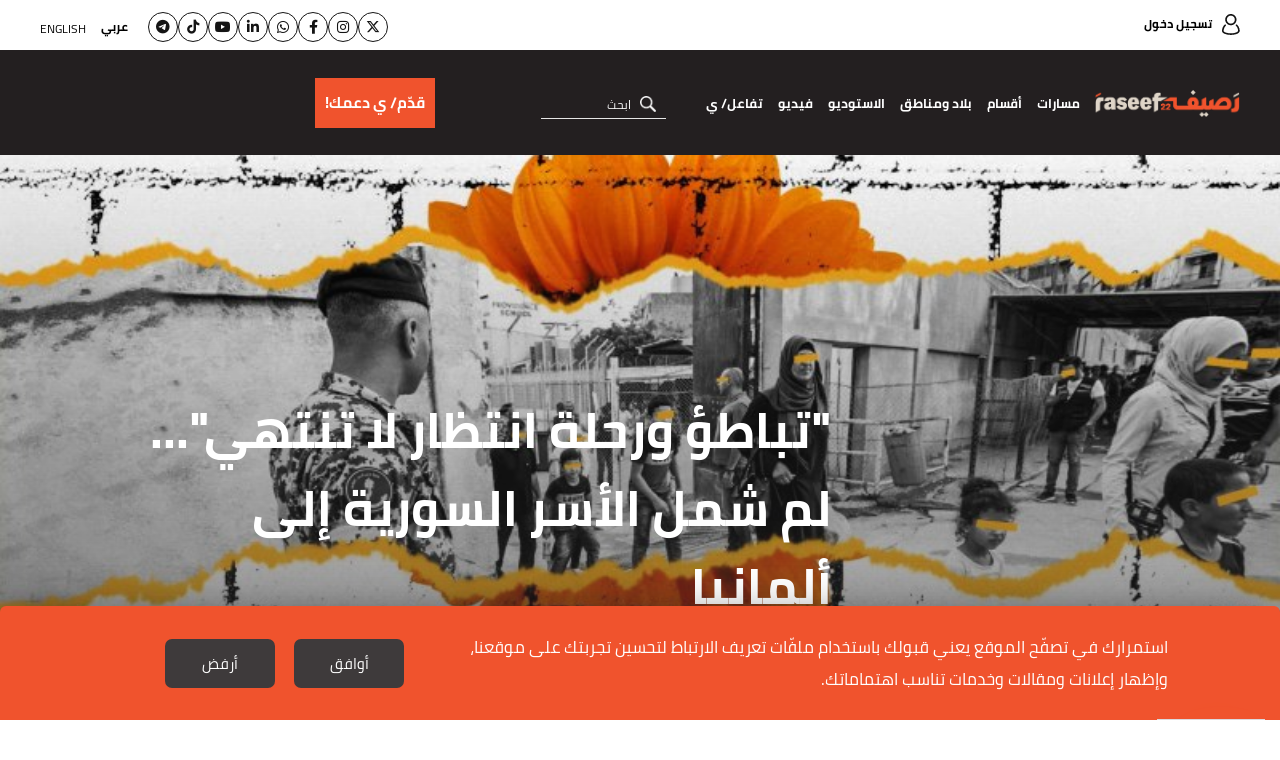

--- FILE ---
content_type: text/html; charset=UTF-8
request_url: https://raseef22.net/article/1096564-%D8%AA%D8%A8%D8%A7%D8%B7%D8%A4-%D9%88%D8%B1%D8%AD%D9%84%D8%A9-%D8%A7%D9%86%D8%AA%D8%B8%D8%A7%D8%B1-%D9%84%D8%A7-%D8%AA%D9%86%D8%AA%D9%87%D9%8A-%D9%84%D9%85-%D8%B4%D9%85%D9%84-%D8%A7%D9%84%D8%A3%D8%B3%D8%B1-%D8%A7%D9%84%D8%B3%D9%88%D8%B1%D9%8A%D8%A9-%D8%A5%D9%84%D9%89-%D8%A3%D9%84%D9%85%D8%A7%D9%86%D9%8A%D8%A7
body_size: 28447
content:
<!DOCTYPE html> <html lang="ar"> <head> <meta http-equiv="Content-Type" content="text/html; charset=utf-8" /> <title>"تباطؤ ورحلة انتظار لا تنتهي"... لم شمل الأسر السورية إلى ألمانيا - رصيف22</title> <meta name="viewport" content="initial-scale=1"> <link rel="preload" href="/assets/css/fonts/cairo-bold.woff" as="font" type="font/woff2" crossorigin> <link rel="preload" href="/assets/css/fonts/cairo-regular.woff" as="font" type="font/woff2" crossorigin> <link rel="preload" href="/assets/css/fonts/nassim-arabic-regular/NassimArabicWeb-Regular.woff" as="font" type="font/woff2" crossorigin> <link rel="preload" href="https://s.raseef22.net/assets/css/fonts/fa-v4compatibility.woff2?v=6.4.2" as="font" type="font/woff2" crossorigin> <link rel="preload" href="https://s.raseef22.net/assets/js/jquery-1.11.2.min.js?1" as="script"> <link rel="shortcut icon" href="/favicon.ico?1" type="image/x-icon" /> <link rel="icon" href="/favicon.ico?1" type="image/x-icon" /> <meta property="fb:app_id" content="399057257349307"/> <meta property="fb:pages" content="359500190793796" /> <link rel="apple-touch-icon" sizes="60×60" href="https://s.raseef22.net/assets/images/touch-icon-iphone-60×60.png?1"> <link rel="apple-touch-icon" sizes="76×76" href="https://s.raseef22.net/assets/images/touch-icon-ipad-76×76.png?1"> <link rel="apple-touch-icon" sizes="120×120" href="https://s.raseef22.net/assets/images/touch-icon-iphone-retina-120×120.png?1"> <link rel="apple-touch-icon" sizes="152×152" href="https://s.raseef22.net/assets/images/touch-icon-ipad-retina-152×152.png?1"> <link rel="apple-touch-icon" sizes="180×180" href="https://s.raseef22.net/assets/images/apple-touch-icon-180×180.png?1"> <link rel="icon" sizes="192×192" href="https://s.raseef22.net/assets/images/touch-icon-192×192.png?1"> <link rel="icon" sizes="128×128" href="https://s.raseef22.net/assets/images/touch-icon-128×128.png?1"> <link rel="preconnect" href="https://stats.g.doubleclick.net"> <link rel="preconnect" href="https://www.google-analytics.com"> <link rel="preconnect" href="https://analytics-cms.whitebeard.me"> <meta property="og:title" content="''تباطؤ ورحلة انتظار لا تنتهي''... لم شمل الأسر السورية إلى ألمانيا - رصيف22" /> <meta property="og:description" content="يتوقع سوريون في ألمانيا أن هناك أكثر من خمسين ألف لاجئ ينتظر دوره للقاء أسرته بعد أن تراكمت الحجوزات فيمنظمة الهجرة الدولبة في بيروت لأسباب غير مقنعة."/> <meta property="og:type" content="article"/> <meta property="og:url" content="https://raseef22.net/article/1096564-%D8%AA%D8%A8%D8%A7%D8%B7%D8%A4-%D9%88%D8%B1%D8%AD%D9%84%D8%A9-%D8%A7%D9%86%D8%AA%D8%B8%D8%A7%D8%B1-%D9%84%D8%A7-%D8%AA%D9%86%D8%AA%D9%87%D9%8A-%D9%84%D9%85-%D8%B4%D9%85%D9%84-%D8%A7%D9%84%D8%A3%D8%B3%D8%B1-%D8%A7%D9%84%D8%B3%D9%88%D8%B1%D9%8A%D8%A9-%D8%A5%D9%84%D9%89-%D8%A3%D9%84%D9%85%D8%A7%D9%86%D9%8A%D8%A7"/> <link rel="canonical" href="https://raseef22.net/article/1096564-%D8%AA%D8%A8%D8%A7%D8%B7%D8%A4-%D9%88%D8%B1%D8%AD%D9%84%D8%A9-%D8%A7%D9%86%D8%AA%D8%B8%D8%A7%D8%B1-%D9%84%D8%A7-%D8%AA%D9%86%D8%AA%D9%87%D9%8A-%D9%84%D9%85-%D8%B4%D9%85%D9%84-%D8%A7%D9%84%D8%A3%D8%B3%D8%B1-%D8%A7%D9%84%D8%B3%D9%88%D8%B1%D9%8A%D8%A9-%D8%A5%D9%84%D9%89-%D8%A3%D9%84%D9%85%D8%A7%D9%86%D9%8A%D8%A7" /> <meta property="og:image" content="https://s.raseef22.net/storage/attachments/1097/872546.jpg/r/800/872546.jpg"/> <meta property="og:site_name" content="رصيف22"/> <meta property="article:published_time" content="2024-02-17T14:16+0200"/> <meta property="article:section" content="حياة"/> <meta name="twitter:card" content="summary_large_image"> <meta name="twitter:site" content="@raseef22"> <meta name="twitter:title" content="''تباطؤ ورحلة انتظار لا تنتهي''... لم شمل الأسر السورية إلى ألمانيا - رصيف22"> <meta name="twitter:description" content="يتوقع سوريون في ألمانيا أن هناك أكثر من خمسين ألف لاجئ ينتظر دوره للقاء أسرته بعد أن تراكمت الحجوزات فيمنظمة الهجرة الدولبة في بيروت لأسباب غير مقنعة."> <meta name="twitter:image" content="https://s.raseef22.net/storage/attachments/1097/872546.jpg/r/800/872546.jpg"> <link rel="image_src" href="https://s.raseef22.net/storage/attachments/1097/872546.jpg/r/800/872546.jpg" /> <meta name="title" content="''تباطؤ ورحلة انتظار لا تنتهي''... لم شمل الأسر السورية إلى ألمانيا - رصيف22" /> <meta name="description" content="يتوقع سوريون في ألمانيا أن هناك أكثر من خمسين ألف لاجئ ينتظر دوره للقاء أسرته بعد أن تراكمت الحجوزات فيمنظمة الهجرة الدولبة في بيروت لأسباب غير مقنعة." /> <meta name="keywords" content="لم الشمل, ألمانيا, اللاجئون السوريون, MigraVoice" /> <meta itemprop="identifier" content="https://raseef22.net/article/1096564-%D8%AA%D8%A8%D8%A7%D8%B7%D8%A4-%D9%88%D8%B1%D8%AD%D9%84%D8%A9-%D8%A7%D9%86%D8%AA%D8%B8%D8%A7%D8%B1-%D9%84%D8%A7-%D8%AA%D9%86%D8%AA%D9%87%D9%8A-%D9%84%D9%85-%D8%B4%D9%85%D9%84-%D8%A7%D9%84%D8%A3%D8%B3%D8%B1-%D8%A7%D9%84%D8%B3%D9%88%D8%B1%D9%8A%D8%A9-%D8%A5%D9%84%D9%89-%D8%A3%D9%84%D9%85%D8%A7%D9%86%D9%8A%D8%A7" /> <meta itemprop="pageType" content="article" /> <meta itemprop="url" content="https://raseef22.net/article/1096564-%D8%AA%D8%A8%D8%A7%D8%B7%D8%A4-%D9%88%D8%B1%D8%AD%D9%84%D8%A9-%D8%A7%D9%86%D8%AA%D8%B8%D8%A7%D8%B1-%D9%84%D8%A7-%D8%AA%D9%86%D8%AA%D9%87%D9%8A-%D9%84%D9%85-%D8%B4%D9%85%D9%84-%D8%A7%D9%84%D8%A3%D8%B3%D8%B1-%D8%A7%D9%84%D8%B3%D9%88%D8%B1%D9%8A%D8%A9-%D8%A5%D9%84%D9%89-%D8%A3%D9%84%D9%85%D8%A7%D9%86%D9%8A%D8%A7" /> <meta itemprop="datePublished" content="2024-02-17T14:16:08+02:00" /> <meta itemprop="dateModified" content="2024-02-17T14:16:00+02:00" /> <meta itemprop="author" content="شاهر جوهر" /> <meta itemprop="image" content="https://s.raseef22.net/storage/attachments/1097/872546.jpg/r/800/872546.jpg" /> <meta itemprop="magnet:custom" name="category" content= "حياة" /> <meta itemprop="inLanguage" content="ar" /> <meta property="indepth:id" content="1096564"> <meta property="indepth:type" content="single"> <meta property="indepth:featured-image" content="https://s.raseef22.net/storage/attachments/1097/872546.jpg/r/800/872546.jpg"> <meta property="indepth:published-date " content="2024-02-17T14:16+0200"> <meta property="indepth:categories" content="حياة,العالم العربي وأوروبا,نحن والمشرّدون"> <meta property="indepth:authors" content="شاهر جوهر"> <meta property="indepth:authors-thumbnails" content="https://s.raseef22.net/storage/authors/446655071017764397.jpg"> <meta property="indepth:lang" content="ar"> <script>
            var _mtm = window._mtm = window._mtm || [];
            _mtm.push({'mtm.startTime': (new Date().getTime()), 'event': 'mtm.Start'});
            (function() {
                var d=document, g=d.createElement('script'), s=d.getElementsByTagName('script')[0];
                g.async=true; g.src='https://analytics-cms.whitebeard.me/js/container_WxxbzS8d.js'; s.parentNode.insertBefore(g,s);
            })();
        </script> <script async defer src="https://www.googletagmanager.com/gtag/js?id=G-V1HQ0S5MW7"></script> <script>
    window.dataLayer = window.dataLayer || [];
    function gtag(){dataLayer.push(arguments);}
    gtag('js', new Date());
    gtag('config', 'G-V1HQ0S5MW7');
</script> <style type="text/css">
@font-face{font-family:Cairo;src:url('/assets/css/fonts/cairo-regular.eot');src:url('/assets/css/fonts/cairo-regular.eot?#iefix') format('embedded-opentype'),url('/assets/css/fonts/cairo-regular.woff') format('woff'),url('/assets/css/fonts/cairo-regular.ttf') format('truetype'),url('/assets/css/fonts/cairo-regular.svg#cairoregular') format('svg');font-weight:400;font-style:normal;font-variant:normal;font-display:swap}@font-face{font-family:Cairo-Bold;src:url('/assets/css/fonts/cairo-bold.eot');src:url('/assets/css/fonts/cairo-bold.eot?#iefix') format('embedded-opentype'),url('/assets/css/fonts/cairo-bold.woff') format('woff'),url('/assets/css/fonts/cairo-bold.ttf') format('truetype'),url('/assets/css/fonts/cairo-bold.svg#cairobold') format('svg');font-weight:400;font-style:normal;font-variant:normal;font-display:swap}@font-face{font-family:Nassim;src:url('/assets/css/fonts/nassim-arabic-regular/NassimArabicWeb-Regular.eot');src:url('/assets/css/fonts/nassim-arabic-regular/NassimArabicWeb-Regular.eot?#iefix') format('embedded-opentype'),url('/assets/css/fonts/nassim-arabic-regular/NassimArabicWeb-Regular.woff') format('woff'),url('/assets/css/fonts/nassim-arabic-regular/NassimArabicWeb-Regular.ttf') format('truetype'),url('/assets/css/fonts/nassim-arabic-regular/NassimArabicWeb-Regular.svg#nassimregular') format('svg');font-weight:400;font-style:normal;font-variant:normal;font-display:swap}body,html{margin:0;padding:0;height:100%}body{height:100%}ul{list-style:none}li,ul{margin:0;padding:0}a{text-decoration:none;color:inherit}*{margin:0;padding:0;box-sizing:border-box}img{border:none}h1,h2,h3,h4{font-family:Cairo-Bold,Arial,sans-serif}input{font-size:16px;font-family:Cairo,Arial,sans-serif}input[type=email]{direction:ltr;text-align:right}.hidden{display:none}.rtl-container{direction:rtl;height:100%}.desktop{display:block!important}.mobile{display:none!important}.mobile-header{display:none}.page{min-height:calc(100% - 255px);padding:155px 0 0 0}.mobile_app .page{padding: 0 !important;}.to-top{width:40px;height:40px;background-color:#f0532d;color:#fff;bottom:95px;left:25px;text-align:center;position:fixed;line-height:36px;font-size:30px}.to-top.hide{opacity:0;visibility:hidden}.newsletter .input-container{position:relative}.newsletter form p.error{font-family:Cairo,Arial,sans-serif;margin:10px 0 0 0;color:#fff;font-size:13px}.newsletter form p.success{font-family:Cairo,Arial,sans-serif;margin:10px 0 0 0;color:#fff;font-size:13px}header .newsletter form p.error,header .newsletter form p.success{color:#000}.underline-effect{position:relative}.underline-effect:after{content:'';position:absolute;border-bottom:1px solid #fff;bottom:-4px;left:0;width:100%;visibility:hidden;opacity:0}header .underline-effect:after{border-bottom:1px solid #231f20}header .main-container{max-width:1600px;padding:0 40px}header .desktop-header{position:fixed;z-index:99;width:100%}header .desktop-header .top-menu{height:50px;background-color:#fff;padding:12px 0}header .desktop-header .top-menu .login{font-family:Cairo-Bold,Helvetica,Arial,sans-serif;font-size:12px}header .desktop-header .top-menu .login:before{content:'';width:18px;height:21px;display:inline-block;background:url('/assets/images/sprite-login.png') no-repeat -48px -10px;vertical-align:middle;margin:0 0 0 10px;position:relative;top:-1px}header .desktop-header .top-menu .languages{float:left}header .desktop-header .top-menu .languages ul li{display:inline-block;vertical-align:middle;margin:0 0 0 15px}header .desktop-header .top-menu .languages ul li:last-child{margin:0;position:relative;top:2px}header .desktop-header .top-menu .languages ul li a{font-family:Cairo,Helvetica,Arial,sans-serif;font-size:12px;text-transform:uppercase;line-height:24px}header .desktop-header .top-menu .languages ul li a.active{font-family:Cairo-Bold,Helvetica,Arial,sans-serif}header .desktop-header .bottom-menu{height:105px;background-color:#231f20}header .desktop-header .bottom-menu .right-container{display:inline-block;vertical-align:top;width:calc(100% - 440px);}header .desktop-header .bottom-menu .right-container .logo{width:192px;height:70px;display:inline-block;vertical-align:middle;background:url('/assets/images/logo-white.png?1') no-repeat center;background-size:contain;margin:18px 0}header .desktop-header .bottom-menu .right-container nav{display:inline-block;vertical-align:middle;position:relative;height:105px}header .desktop-header .bottom-menu .right-container nav ul{height:100%}header .desktop-header .bottom-menu .right-container nav ul li{display:inline-block;vertical-align:middle;margin:0 20px 0 0;height:100%;position:relative}header .desktop-header .bottom-menu .right-container nav ul li:after{content:'';position:absolute;left:50%;bottom:1px;height:6px;background-color:#f0532d;width:0}header .desktop-header .bottom-menu .right-container nav ul li a{color:#fff;font-family:Cairo-Bold,Arial,sans-serif;font-size:14px;display:block;position:relative;height:100%;padding:40px 0}header .desktop-header .bottom-menu .right-container nav ul li .sub-menu{position:fixed;width:100%;right:0;background-color:#fff;z-index:9;height:0;overflow:hidden;top:155px;box-shadow:0 .5rem 1rem rgba(0,0,0,.15)}header .desktop-header .bottom-menu .right-container nav ul li:hover .sub-menu.podcasts{height: 80px !important;}
header .desktop-header .bottom-menu .right-container nav ul li .sub-menu.podcasts ul{padding: 25px 430px 0 0;}
header .desktop-header .bottom-menu .right-container nav ul li .sub-menu.podcasts ul li:first-child{width: auto !important;}header .desktop-header .bottom-menu .right-container nav ul li .sub-menu .main-container{overflow-y:auto;-webkit-overflow-scrolling:touch;bottom:0;left:0;position:absolute;z-index:11;right:0;top:0;-ms-overflow-style:none;scrollbar-width:none}header .desktop-header .bottom-menu .right-container nav ul li .sub-menu .main-container::-webkit-scrollbar{display:none}header .desktop-header .bottom-menu .right-container nav ul li .sub-menu .text{width:190px;display:inline-block;vertical-align:top;margin:35px 0 0 0}header .desktop-header .bottom-menu .right-container nav ul li .sub-menu .text p{font-family:Cairo,Helvetica,Arial,sans-serif;font-size:14px;line-height:22px;margin:0 0 20px 0}header .desktop-header .bottom-menu .right-container nav ul li .sub-menu ul{padding:35px 0 0 0}header .desktop-header .bottom-menu .right-container nav ul li .sub-menu ul li{height:auto}header .desktop-header .bottom-menu .right-container nav ul li .sub-menu ul li:after{display:none}header .desktop-header .bottom-menu .right-container nav ul li .sub-menu ul li a{padding:0}header .desktop-header .bottom-menu .right-container nav ul li .sub-menu.masarat ul{display:inline-block;vertical-align:top;width:calc(100% - 210px);margin:0 20px 35px 0}header .desktop-header .bottom-menu .right-container nav ul li .sub-menu.masarat ul li{display:inline-block;vertical-align:top;width:calc(20% - 12px);margin:0 0 30px 15px}header .desktop-header .bottom-menu .right-container nav ul li .sub-menu.masarat ul li:nth-child(5n){margin:0 0 30px 0}header .desktop-header .bottom-menu .right-container nav ul li .sub-menu.masarat ul li a{padding:0}header .desktop-header .bottom-menu .right-container nav ul li .sub-menu.masarat ul li a .figure-container{height:192px;overflow:hidden}header .desktop-header .bottom-menu .right-container nav ul li .sub-menu.masarat ul li a .figure-container img{height:100%;width:100%;object-fit:cover}header .desktop-header .bottom-menu .right-container nav ul li .sub-menu.masarat ul li a h3{margin:10px 0 0 0;font-family:Cairo-Bold,Helvetica,Arial,sans-serif;font-size:14px;text-align:center}header .desktop-header .bottom-menu .right-container nav ul li .sub-menu.countries ul li,header .desktop-header .bottom-menu .right-container nav ul li .sub-menu.sections ul li{display:inline-block;vertical-align:top;margin:0 0 0 35px;width:calc(10% - 28px)}header .desktop-header .bottom-menu .right-container nav ul li .sub-menu.engage ul li{width:unset !important ;}header .desktop-header .bottom-menu .right-container nav ul li .sub-menu.engage .main-container{padding:0; text-align: center;}header .desktop-header .bottom-menu .right-container nav ul li:hover .sub-menu.countries.engage{height: 100px;}header .desktop-header .bottom-menu .right-container nav ul li .sub-menu.countries ul li:last-child,header .desktop-header .bottom-menu .right-container nav ul li .sub-menu.sections ul li:last-child{margin:0}header .desktop-header .bottom-menu .right-container nav ul li .sub-menu.sections ul li:nth-child(2){width:calc(15% - 28px)}header .desktop-header .bottom-menu .right-container nav ul li .sub-menu.sections ul li:last-child{width:calc(55% - 28px);margin:0}header .desktop-header .bottom-menu .right-container nav ul li .sub-menu.countries ul li a,header .desktop-header .bottom-menu .right-container nav ul li .sub-menu.sections ul li a{font-family:Cairo-Bold,Helvetica,Arial,sans-serif;font-size:18px;color:#000}header .desktop-header .bottom-menu .right-container nav ul li .sub-menu.countries ul li ul,header .desktop-header .bottom-menu .right-container nav ul li .sub-menu.sections ul li ul{margin:10px 0 0 0;border-top:1px solid #707070;padding:10px 0 0 0}header .desktop-header .bottom-menu .right-container nav ul li .sub-menu.sections ul li ul li{display:block;margin:0;width:100%}header .desktop-header .bottom-menu .right-container nav ul li .sub-menu.sections ul li ul li:last-child{width:100%}header .desktop-header .bottom-menu .right-container nav ul li .sub-menu.countries ul li ul li a,header .desktop-header .bottom-menu .right-container nav ul li .sub-menu.sections ul li ul li a{font-family:Cairo,Helvetica,Arial,sans-serif;font-size:16px}header .desktop-header .bottom-menu .right-container nav ul li .sub-menu.sections ul li:last-child ul li{display:inline-block;width:25%;padding:0 0 0 10px}header .desktop-header .bottom-menu .right-container nav ul li .sub-menu.sections ul li:last-child ul li:nth-child(4n){padding:0}header .desktop-header .bottom-menu .right-container nav ul li .sub-menu.sections ul li ul li .more{font-family:Cairo-Bold,Helvetica,Arial,sans-serif;font-size:14px;text-decoration:underline}header .desktop-header .bottom-menu .right-container nav ul li .sub-menu.countries ul li:first-child{width:25%}header .desktop-header .bottom-menu .right-container nav ul li .sub-menu.countries ul li:first-child ul li{width:50%;padding:0 0 0 10px;margin:0}header .desktop-header .bottom-menu .right-container nav ul li .sub-menu.countries ul li:last-child{width:calc(75% - 35px);margin:0}header .desktop-header .bottom-menu .right-container nav ul li .sub-menu.countries ul li:last-child ul li{width:12.5%;margin:0;padding:0 0 0 10px}header .desktop-header .bottom-menu .right-container form{display:inline-block;vertical-align:middle;margin:0 25px 0 0;position:relative}header .desktop-header .bottom-menu .right-container form input{width:152px;border:none;border-bottom:1px solid #e6e6e6;background-color:transparent;outline:0;color:#fff;font-size:16px;font-family:Cairo,Helvetica,Arial,sans-serif;padding:0 35px 0 0}header .desktop-header .bottom-menu .right-container form input::-webkit-input-placeholder{color:#fff;font-size:12px}header .desktop-header .bottom-menu .right-container form input:-moz-placeholder{color:#fff;font-size:12px}header .desktop-header .bottom-menu .right-container form input::-moz-placeholder{color:#fff;font-size:12px}header .desktop-header .bottom-menu .right-container form input:-ms-input-placeholder{color:#fff;font-size:12px}header .desktop-header .bottom-menu .right-container form .submit{width:16px;height:16px;position:absolute;right:10px;top:8px;background:url('/assets/images/icon-loop.png') no-repeat center;background-size:contain}header .desktop-header .bottom-menu .donation-container{display:flex;justify-content:end;align-items:center;float:left;width:430px;background-color:#231f20;padding:18px 20px 18px 0;position:relative;height:105px}header .desktop-header .bottom-menu .donation-container:before{background-color:#231f20;width:100vw;position:absolute;left:-100vw;top:0;height:100%}header .desktop-header .bottom-menu .donation-container h3{font-family:Cairo-Bold,Arial,sans-serif;color:#fff;width:110x;line-height:34px;font-size:16px;display:inline-block;vertical-align:middle;text-align:left}header .desktop-header .bottom-menu .donation-container a{height:auto;font-family:Cairo-Bold,Arial,sans-serif;color:#fff;line-height:34px;font-size:15px;background-color:#f0532d;width:fit-content;padding:8px 10px;display:inline-block;vertical-align:middle;margin:0 15px 0 0;position:relative}header .desktop-header .bottom-menu .donation-container a:before{content:'';width:0;height:100%;background-color:#fff;position:absolute;top:0;right:0}header .desktop-header .bottom-menu .donation-container a span{position:relative}
header .desktop-header .bottom-menu .right-container nav ul li a.main-item{cursor: pointer}

#app-popup{display: none;}
.app_popup_main_image{display: none;}
a.close-popup-button{display: none;}
.cgptcb-chat-bubble.more-bottom{bottom: 90px !important;}
/*nakba header*/
header .desktop-header .bottom-menu .donation-container.nakba a{background-color: unset; padding: 20px 15px 20px 0px;}
header .desktop-header .bottom-menu .donation-container.nakba a::before{background-color: unset;}
header .desktop-header .bottom-menu .donation-container.nakba img{width: 305px; height: 35px; object-fit: contain;}
header .desktop-header .bottom-menu .donation-container.nakba{background-color: #231F20;}
header .desktop-header .bottom-menu .donation-container.nakba::before{background-color: #231F20;}

header .desktop-header .bottom-menu .right-container .logo.lgbtq{background: url('/assets/images/Raseef-LGBTQ-logo.png') no-repeat center; background-size: contain}
header .desktop-header .top-menu .socialmedia-languages{float: left;display: flex;align-items: center;}
header .desktop-header .top-menu .socialmedia-languages .social{display: flex; align-items: center;margin-left: 20px;gap: 10px;}
header .desktop-header .top-menu .socialmedia-languages .social li a{width: 30px;height: 30px; border: 1px solid #141414; border-radius: 50%; display: flex;align-items:center;justify-content:center;  font-size: 14px;color: #141414;text-align: center;line-height: 30px;position: relative;}
header .desktop-header .top-menu .socialmedia-languages .social li a i{position: relative;}
header .desktop-header .top-menu .socialmedia-languages .social li a:before{content: ''; width: 100%; height: 100%; position: absolute; opacity: 0; transition: .25s; border-radius: 50%; right: 0}
header .desktop-header .top-menu .socialmedia-languages .social li a:hover:before{opacity: 1}
header .desktop-header .top-menu .socialmedia-languages .social li a:hover{color: white;}
header .desktop-header .top-menu .socialmedia-languages .social li a.twitter:before{background-color: #01AFFD}
header .desktop-header .top-menu .socialmedia-languages .social li a.instagram:before{background: #f09433; background: -moz-linear-gradient(45deg,#f09433 0%,#e6683c 25%,#dc2743 50%,#cc2366 75%,#bc1888 100%); background: -webkit-linear-gradient(45deg,#f09433 0%,#e6683c 25%,#dc2743 50%,#cc2366 75%,#bc1888 100%); background: linear-gradient(45deg,#f09433 0%,#e6683c 25%,#dc2743 50%,#cc2366 75%,#bc1888 100%)}
header .desktop-header .top-menu .socialmedia-languages .social li a.facebook:before{background-color: #3F59A3}
header .desktop-header .top-menu .socialmedia-languages .social li a.whatsapp:before{background-color: #25D366}
header .desktop-header .top-menu .socialmedia-languages .social li a.linkedin:before{background-color: #0077b5}
header .desktop-header .top-menu .socialmedia-languages .social li a.youtube:before{background-color: #FF0000}
header .desktop-header .top-menu .socialmedia-languages .social li a.tiktok:before{background-color: #000000}
header .desktop-header .top-menu .socialmedia-languages .social li a.telegram:before{background-color: #01AFFD}
header form .search-suggestions{position: absolute; background-color: rgba(0, 0, 0, .8); z-index: 9}
header form .search-suggestions li{display: block; font-size: 16px; color: #FFFFFF; font-family: Cairo, Helvetica, Arial, sans-serif; padding: 5px 20px; border-bottom: 1px solid #FFFFFF; cursor: pointer; width: 150px}
header form .search-suggestions li:last-child{border: none}

article .location{position:absolute;top:0;right:0;font-size:12px;background-color:rgba(0,0,0,.75);padding:4px 7px 5px 7px;color:#fff;font-family:Cairo-Bold,Arial,sans-serif;max-width:50%}article .location:before{content:'';width:12px;height:15px;display:inline-block;background:url('/assets/images/location.png') no-repeat center;background-size:contain;margin:0 0 0 5px;position:relative;top:3px}.banner{margin:30px auto;text-align:center}.main-container{width:100%;max-width:1600px;margin:auto;font-size:0;padding:0 40px}.mostread-component{margin:0 0 20px 0}.mostread-component h2{font-size:22px;color:#fff;line-height:50px;position:relative;margin:0 0 45px 0;font-family:Cairo-Bold,Arial,sans-serif!important}.mostread-component h2:before{content:'';width:15%;border-top:9px solid #f0532d;position:absolute;right:0;bottom:0}.mostread-component h2:after{content:'';width:15%;border-top:9px solid #f0532d;position:absolute;left:0;bottom:0}.mostread-component h2 a{background-color:#000;width:180px;height:50px;display:block;margin:auto;text-align:center;color:#fff}.mostread-component ul li{margin:35px 0 0 0;overflow:hidden}.mostread-component ul li figure{width:48%;height:100px;float:right;position:relative}.mostread-component ul li h3{padding:0 55% 0 0;font-size:22px;font-family:Cairo,Arial,sans-serif;color:#f0532d;line-height:42px;font-weight:400}.mostread-component ul li h4{padding:0 55% 0 0;font-size:15px;line-height:27px}.mpu{margin:20px auto;text-align:center}::-webkit-scrollbar{width:6px}::-webkit-scrollbar-track{background-color:#625e5e;-webkit-border-radius:10px;border-radius:10px}::-webkit-scrollbar-thumb{-webkit-border-radius:10px;border-radius:10px;background:#d3d3d3}.article-page .main-container{max-width:initial;padding:0}.article-page .banner{margin:20px 0 20px auto;height:auto}.article-page article{margin:0 0 30px 0}.article-page article figure.main-figure{height:500px;position:relative}.article-page article figure.main-figure:before{content:'';position:absolute;width:100%;height:100%;background:linear-gradient(to bottom,transparent 0,rgba(49,49,49,.5) 100%);background:-webkit-gradient(linear,left top,left bottom,from(transparent),to(rgba(49,49,49,.5)))}.article-page article figure.main-figure h1{color:#fff;font-size:50px;line-height:78px;position:absolute;bottom:0;width:65%;left:0;padding:0 0 30px 10%}.article-page article .article-container{max-width:1900px;margin:auto;padding:0 100px}.article-page article .col-right{width:30%;margin:0 0 0 5%;display:inline-block}.article-page article .mostread-component{margin:30px 0 20px 0}.article-page article .author{margin:0 0 10px 0}.article-page article .author a figure{width:75px;height:75px;border-radius:50%;display:inline-block;vertical-align:middle}.article-page article .author a>div{margin:0 20px 0 0;display:inline-block;vertical-align:middle}.article-page article .author a>div h3{font-size:16px;line-height:30px;display:inline-block}.article-page .main-container .col-left{width:65%;display:inline-block;vertical-align:top}

.article-page article .author.multiple{display: flex;align-items: center;justify-content: space-between; min-height: 75px}
.article-page article .author.multiple .multiple-authors{width: calc(100% - 230px);}
.article-page article .author.multiple .multiple-authors a{display: inline-block;margin: 0 0 7px 20px;}

/*banner article by patrick*/
.article-page article .article-container .banner-article{width: 100%; height: 140px; margin: 30px auto; padding: 10px; border: 2px solid #e5e0d2; text-align: center}
.article-page article .article-container .banner-article h2{color: #221f20; font-family: Cairo-Bold,Arial,sans-serif; font-size: 18px; text-align: center; margin: 0 0 20px 0}
.article-page article .article-container .banner-article a{background-color:#F0532D; color: #FFFFFF;width: 135px; margin: 0 5px; direction: ltr; font-size: 20px; display: inline-block; font-family: Cairo,Helvetica_new,Arial,sans-serif; text-align: center; height: 48px; line-height: 48px;}
.article-page article .article-container .banner-article a i{margin: 0 10px 0 0}
/*end banner-article*/

.cta_text{font-style: italic;font-family: Cairo, Helvetica_new, Arial, sans-serif !important;font-size: 17px !important;}
.cta_second_text{font-style: italic;font-family: Cairo-Bold, Helvetica_new, Arial, sans-serif !important; font-size: 17px !important;}

.article-page .inline-gallery .slick-dots{bottom: 50%;transform: translateY(50%);right: 20px;}
.article-page .inline-gallery .slick-dots li{height: 12px; width: 12px; margin: 5px 0; border: 2px solid #FFFFFF; border-radius: 50%; display: block; float: none}
.article-page .inline-gallery .slick-dots li.slick-active{border: 2px solid #F0532D; background-color: #F0532D}
.article-page .inline-gallery .slick-dots li button:before{display: none}
.article-page .main-container .col-left .text .inline-gallery img{width: 100%;height: auto;object-fit: contain;}
.article-page .main-container .col-left .text .gallery.inline-gallery figcaption{margin: 5px 0 0 0 !important}

.article-page .main-container .col-left .date{font-size:16px;font-family:Cairo-Bold,Arial,sans-serif;position: relative;}.article-page .main-container .col-left .date .category{color:#f0532d;margin:0 0 20px 0;font-size:16px}.article-page .main-container .col-left .date .category .location{position:relative;display:inline-block;margin:-5px 10px 0 0;vertical-align:middle}.article-page .main-container .col-left .date .category .masarat-category{margin:0 10px 0 0}.article-page .main-container .col-left .date .category .masarat-category:before{content:'|';display:inline-block;vertical-align:middle;margin:-6px 0 0 15px}.article-page .main-container .col-left .date span{margin:0 0 0 8px}.article-page .main-container .col-left .date .time{direction:rtl;display:inline-block;position: relative;margin: 0 25px 0 0;}.article-page .main-container .col-left .date .time:after{content:'';width:18px;height:18px;display:inline-block;background:url('/assets/images/stopwatch.png?2') no-repeat center;background-size:contain;margin:0 0 0 7px;position:absolute;top:6px;right: -25px;}.article-page .main-container .col-left .text{margin:20px 0 0 0;font-size:22px;font-family:Nassim,Arial,sans-serif}.article-page .main-container .col-left .text .article-text-container.tr{max-height:200px;overflow:hidden}.article-page .main-container .col-left .text *{max-width:100%}.article-page .main-container .col-left .text .inline-gallery{max-width: unset !important;}.article-page .main-container .col-left .text .inline-gallery *{max-width: unset !important;}.article-page .main-container .col-left .text p img.inlineImage{text-align: center !important;}.article-page .main-container .twitter-tweet{margin: auto;}.article-page .main-container .twitter-tweet-rendered{margin: auto;}.article-page .main-container .col-left .text p:has(> iframe){text-align: center !important;}.article-page .main-container .col-left .text p:has(> img.inlineImage){text-align: center !important;}.article-page .main-container .col-left .text h2{font-size:26px;margin:0 0 10px 0}
.article-page .main-container .col-left .text p{font-size:22px;font-family:Nassim,Arial,sans-serif;line-height:30px;margin:0 0 10px 0;text-align:justify}
.article-page .main-container .col-left .text audio.js-player{display: none !important;}
.article-page .main-container.multiple_audio_files .col-left .text audio.js-player{display: block !important;}
.article-page .main-container .col-left .text h2,.article-page .main-container .col-left .text h3,.article-page .main-container .col-left .text h4{font-family:Nassim,Arial,sans-serif}.article-page .main-container .col-left .text h2{margin:20px 0;font-size:30px}.article-page .main-container .col-left .text a{color:#2212d3}.article-page .main-container .col-left .text a:visited{color:#609}.article-page ul.social{position:fixed;left:0;top:calc(50% - 120px);text-align:left;direction:ltr;z-index:9}.article-page ul.social li{width:60px;height:60px}.article-page ul.social li a{font-size:26px;color:#fff;display:block;height:100%;text-align:center;line-height:64px}.article-page ul.social li a.facebook{background-color:#3f59a3}.article-page ul.social li a.twitter{background-color:#01affd}.article-page ul.social li a.mail{background-color:#80BDE3}.article-page ul.social li a.whatsapp{background-color:#25d366}.article-page ul.social li a.goto-comment{background-color: unset !important}
.article-page .main-container .col-left .text.al_samaa{margin: 25px 0 0 0;}

.article-page .main-container .col-left .nas_raseef_writings{display: flex;align-items: center;gap: 15px;margin: 30px 0;}
.article-page .main-container .col-left .nas_raseef_writings .main_image{width: 15%;position: relative;top: -35px;}
.article-page .main-container .col-left .nas_raseef_writings .main_image img{width: 100%; height: 170px;object-fit: contain;}
.article-page .main-container .col-left .nas_raseef_writings .details{width: 85%;}
.article-page .main-container .col-left .nas_raseef_writings .details p{font-size: 15px; font-family:Cairo,Arial,sans-serif; margin: 0 0 10px 0;}
.article-page .main-container .col-left .nas_raseef_writings .details p a{font-weight: bold;text-decoration: underline;color: #f0532d;}

.article-page .main-container .col-left .date img.raseef_al_samaa{position: absolute;left: 0;top: 60px;width: 220px;object-fit: contain;}
.podcast-play-popup{transition: opacity 0.8s ease-in-out;text-align: center;z-index: 2; left: 0;margin: 15px 0 0 0;background-color: transparent;}
.podcast-play-popup.fixed{position: fixed; bottom: 0;background-color: rgb(35 31 32);padding: 20px 50px;width: 100%;}
.podcast-play-popup.fixed .podcast_main_container{position: relative;}
.podcast-play-popup.fixed .main-container a.close-popup-article{color: #fff;font-size: 22px;position: absolute;right: 50px;top: -5px; cursor: pointer;font-family:Cairo, Helvetica_new, Arial, sans-serif;}
.podcast-play-popup.fixed .main-container a.next_article_url{font-size: 13px;color: #fff;position: absolute;left: 50px;top: 10px;font-family: Cairo, Helvetica_new, Arial, sans-serif !important;text-decoration: underline;font-weight: bold;letter-spacing: 1px;}
.podcast-play-popup h3{color: #fff !important;font-size: 13px;font-family:Cairo, Helvetica_new, Arial, sans-serif !important; display: none !important; margin: 0 !important; border-bottom: 0;letter-spacing: 1.4px;}
.podcast-play-popup.fixed h3{display: inline-block !important;}
.podcast-play-popup #player{display: block;direction: rtl !important;height: 50px;}
.podcast-play-popup.fixed #player{display: flex !important;align-items: center; justify-content: center;gap: 20px;direction: ltr!important;height: auto;}
.podcast-play-popup #player #playPause .hidden{display: none !important;}
.podcast-play-popup #player .playInfo{display: none !important;}
.podcast-play-popup.fixed #player .playInfo{width: 100%;display: flex !important;align-items: center;gap: 20px;position: relative;}
.podcast-play-popup #player .playInfo .progressBar{border: solid 0 transparent;height: 3px;width: 100%; outline: none; transition: background 450ms ease-in; -webkit-appearance: none; cursor: pointer;}
.podcast-play-popup button{background-color: transparent; border: none; margin: 0;}
.podcast-play-popup #player audio{display: none !important;}
.podcast-play-popup.fixed #player audio{display: none !important;}
.podcast-play-popup .volume-control{display: none !important;}
.podcast-play-popup.fixed .volume-control{display: flex !important;align-items: center;gap: 10px;}
.podcast-play-popup .volume-control input{height: 2px;cursor: pointer;width: 80px;}
.podcast-play-popup .volume-control i{font-size: 11px; color: #fff;cursor: pointer;}
.podcast-play-popup #player .playInfo #currentTime,.podcast-play-popup #player .playInfo #totalTime{color: #fff;font-size: 13px;font-family: Cairo, Helvetica_new, Arial, sans-serif !important;}

.podcast-play-popup.fixed #player .control-btn.backward,.podcast-play-popup.fixed #player .control-btn.forward{position: relative;border: none;display: flex;justify-content: center;align-items: center;color: #fff;cursor: pointer;outline: none;}
.podcast-play-popup.fixed #player .control-btn i{font-size: 24px;}
.podcast-play-popup.fixed #player .control-btn span.time{position: absolute;bottom: 6px;font-size: 8px;border-radius: 50%;color: #fff;left: 8px;}
.podcast-play-popup.fixed #player .control-btn.forward span.time{left: 6px;}


.article-page .main-podcast{position: absolute;top: -10px;margin: 0;width: 220px;left: 0;}
.article-page .multiple_audio_files .main-podcast{display: none !important;}
.article-page .main-podcast #player div.play_button{width: 220px;border: 1px solid #f0532d;padding: 6px 10px 6px 12px;direction: ltr;cursor:pointer;font-size: 0;border-radius: 10px;}
.article-page .main-podcast #player div.play_button i.play_audio_button{color: #fff;border-radius: 50%;background: #f0532d;width: 28px;height: 28px;line-height: 28px;font-size: 12px;text-align: center;}
.article-page .main-podcast #player div.play_button span{font-size: 12px;margin: 0; color: #f0532d;font-family: Cairo-bold,Helvetica_new,Arial,sans-serif;padding: 0 0 0 29px;cursor: pointer;}
.article-page .main-podcast #player div.play_button span.alsamaa{font-size: 10px;margin: 0; padding: 0 0 0 10px;}
.article-page .main-podcast #player audio{display: none !important;}
.article-page .main-podcast button.speed-toggle-button{display: none;}

.article-page .main-podcast .ai_text{display: flex;align-items: baseline;gap: 5px;margin: 5px 0 0px 0;}
.article-page .main-podcast .ai_text i{color: #f0532d;font-size: 18px;}
.article-page .main-podcast .ai_text p{font-size: 11px;margin: 0;color: #f0532d;font-family: Cairo-bold, Helvetica_new, Arial, sans-serif;line-height: 19px;}
.article-page .main-podcast .ai_text p a{text-decoration: underline;}

.podcast-play-popup.fixed #player i.playPausebutton-popup-article{color: #fff;font-size: 23px;cursor: pointer;}
.podcast-play-popup.fixed #player .speed-toggle-button-popup-article{color: #fff;font-size: 15px;cursor: pointer;}


/* General styling for the progress bar */
input[type="range"].progressBar {-webkit-appearance: none;appearance: none; width: 100%;height: 10px;background: grey;outline: none;}
input[type="range"].progressBar::-webkit-slider-thumb {-webkit-appearance: none;appearance: none;width: 13px;height: 13px;background: #fff;cursor: pointer;border-radius: 50%;}
input[type="range"]::-webkit-slider-thumb:hover {background: #fff; }

.volume-bar {-webkit-appearance: none;width: 110px;height: 8px;outline: none;background: linear-gradient(to right, #fff 50%, grey 50%);opacity: 0.7;transition: opacity .15s ease-in-out;border-radius: 5px;overflow: hidden;}
.volume-bar::-webkit-slider-runnable-track {width: 100%;height: 8px;cursor: pointer;background: transparent;}
.volume-bar::-webkit-slider-thumb {-webkit-appearance: none;width: 16px;height: 16px;border-radius: 50%;background: #fff;cursor: pointer;}
.volume-bar::-moz-range-track {width: 100%;height: 8px;cursor: pointer;background: transparent;}
.volume-bar::-moz-range-thumb {width: 16px;height: 16px;border-radius: 50%;background: #fff;cursor: pointer;}
.volume-bar::-ms-track {width: 100%;height: 8px;cursor: pointer;background: grey;border-color: transparent;color: transparent;}
.volume-bar::-ms-thumb {width: 16px;height: 16px;border-radius: 50%;background: #fff; cursor: pointer;}


@keyframes tilt-n-move-shaking {
    0% { transform: translate(0, 0) rotate(0deg); }
    25% { transform: translate(5px, 5px) rotate(5deg); }
    50% { transform: translate(0, 0) rotate(0deg); }
    75% { transform: translate(-5px, 5px) rotate(-5deg); }
    100% { transform: translate(0, 0) rotate(0deg); }
  }
  /*cookie notice*/
.cookie_notice{width: 100%;margin: auto;background-color: #F0532D;border-top-right-radius: 6px;border-top-left-radius: 6px;position: fixed;bottom: 0;z-index: 1000;left: 0;right: 0;-webkit-box-shadow: 0 0 43px -10px rgba(0,0,0,0.5);-moz-box-shadow: 0 0 43px -10px rgba(0,0,0,0.5);box-shadow: 0 0 43px -10px rgba(0,0,0,0.5); padding: 25px 0; direction: rtl;}
.cookie_notice .container{max-width: 1300px; padding: 0 50px; margin: auto; display: flex; align-items: center; justify-content: space-between;}
.cookie_notice .container .text{width:70%}
.cookie_notice .container .buttons{width: 30%;}
.cookie_notice .container .text .content{color: white;font-family: Cairo, Helvetica_new, Arial, sans-serif; font-size: 17px; width: 85%; margin: auto;}
.cookie_notice .container .buttons a{background-color: #3E3A3B; color: #fff; padding: 10px; border-radius: 7px; text-align: center; width: 110px; display: inline-block; font-size: 15px; font-family: Cairo, Helvetica_new, Arial, sans-serif;}
.cookie_notice .container .buttons a.refuse{margin-right: 15px;}
/*end cookie notice*/

.article-page ul.social .goto-comment img{width: 40px; height: 40px; object-fit: contain; margin: 10px 0}
.article-page ul.social .goto-comment img.animation{animation: tilt-n-move-shaking 1s linear infinite;}
.article-page ul.social .goto-comment.hide{opacity: 0; visibility: hidden;transition: opacity 0.5s ease-in-out, visibility 0.5s ease-in-out;}
.article-page ul.social .goto-comment.show{ transition: opacity 0.8s ease-in-out, visibility 0.9s ease-in-out;}

.article-page .main-container .col-right .relatedArticles_parent{margin-bottom: 30px;}
.article-page .main-container .col-right .relatedArticles_parent .relatedArticles{margin-top: 40px;}
.article-page .main-container .col-right .relatedArticles_parent .relatedArticles .item{margin-bottom: 35px;}
.article-page .main-container .col-right .relatedArticles_parent .relatedArticles .item a{display: flex;align-items: center;justify-content: start;gap: 20px;}
.article-page .main-container .col-right .relatedArticles_parent .relatedArticles .item a figure{height: 100px;width: 100%;width: 50%;}
.article-page .main-container .col-right .relatedArticles_parent .relatedArticles .item a figure img{object-fit: cover;width: 100%;height: 100%;}
.article-page .main-container .col-right .relatedArticles_parent .relatedArticles .item p{font-size: 15px;line-height: 27px;width: 50%;font-family: Cairo-Bold,Arial,sans-serif;}
/* .newsletter-popup-overlay{background-color: rgba(0, 0, 0, 0.7); position: fixed; top: 0; bottom: 0; right: 0; left: 0; z-index: 99999; display: none} */
.newsletter-popup-overlay{position: fixed; bottom: -100%; left: 0; z-index: 99; transition: .5s}
.newsletter-popup-overlay.slide-up{bottom: 0}
.newsletter-popup-overlay .popup-newsletter-subscriptions{width: 462px; height: auto;padding-bottom: 20px; font-size: 0; overflow: hidden; direction: ltr; text-align: right; background: white; box-shadow: 0 0 2px 2px rgba(0,0,0,.05); border-top-left-radius: 15px; border-top-right-radius: 15px; position: relative}

header .desktop-header .top-menu .login:before{content:'';width:18px;height:21px;display:inline-block;background:url('/assets/images/sprite-login.png') no-repeat -48px -10px;vertical-align:middle;margin:0 0 0 10px;position:relative;top:-1px}header .desktop-header .top-menu .loggedin{display:inline-flex;align-items:center;justify-content:start}header .desktop-header .top-menu .loggedin p{font-family:Cairo-Bold,Arial,sans-serif;font-size:14px}footer .newsletter-container form input{border:none;border-bottom:1px solid #fff;width:100%;outline:0;background-color:transparent;font-size:16px;font-family:Cairo,Helvetica,Arial,sans-serif;padding:0 10px 5px 25px;color:#fff}
.newsletter-popup-overlay .popup-newsletter-subscriptions{width: 482px; height: auto;padding: 30px 30px 60px 30px; overflow: hidden; direction: ltr; text-align: right; background: white; box-shadow: 0 0 2px 2px rgba(0,0,0,.05); border-top-left-radius: 15px; border-top-right-radius: 15px; position: relative;background: #f0532d;}
.newsletter-popup-overlay .popup-newsletter-subscriptions .right-arc{position: absolute;right: 10px;top: 10px;width: 60px;height: 60px;object-fit: contain;margin: 0;}
.newsletter-popup-overlay .popup-newsletter-subscriptions .left-arc{position: absolute;left: 10px;bottom: 10px;width: 60px;height: 60px;object-fit: contain;margin: 0;}
.newsletter-popup-overlay .popup-newsletter-subscriptions .r22-newsletter-logo{position: absolute;right: 30px;bottom: 0;width: 140px;height: 40px;object-fit: contain;margin: 0;}
.newsletter-popup-overlay .popup-newsletter-subscriptions div.newsletter-title{color: #dfd5c8;position: relative;z-index: 2; font-size: 21px;font-family: Cairo, Helvetica, Arial, sans-serif;}
.newsletter-popup-overlay .popup-newsletter-subscriptions div.newsletter-title span{color: #231f20;font-size: 18px; }
.newsletter-popup-overlay .popup-newsletter-subscriptions div.newsletter-title span.white{color: #dfd5c8 !important;font-size: 22px;}
.newsletter-popup-overlay .popup-newsletter-subscriptions div.newsletter-title span a{color: #231f20 !important;}
.newsletter-popup-overlay .popup-newsletter-subscriptions img.telegram-newsletter{height: 140px;}
.newsletter-popup-overlay .popup-newsletter-subscriptions .closepopup{font-size: 28px; position: absolute; left: 20px; color: white; z-index: 99; cursor: pointer; top: 15px;font-family: Cairo, Helvetica, Arial, sans-serif;}      
.newsletter-popup-overlay .popup-newsletter-subscriptions div.info input{width: 100%;font-size: 17px; display: block; background-color: unset; color: white !important; height: 40px; text-align: center; direction: ltr; border: none; margin: 15px auto; padding: 0 10px; font-family: Cairo, Helvetica, Arial, sans-serif; max-width: 290px; border:1px solid #dfd5c8 ; outline: none}
.newsletter-popup-overlay .popup-newsletter-subscriptions div.info input::placeholder{color: white;}
.newsletter-popup-overlay .popup-newsletter-subscriptions div.info button{width: 100%;max-width: 290px; display: block; margin: 5px auto 0 auto; background-color: unset; color: white; font-size: 17px; border: 1px solid #dfd5c8; height: 40px; cursor: pointer; font-family: Cairo, Helvetica, Arial, sans-serif; outline: none}
.newsletter-popup-overlay .popup-newsletter-subscriptions div.info .ErrorMessage_{font-size: 12px; text-align: center; font-family: Cairo-Bold, Helvetica, Arial, sans-serif; color: #dfd5c8; display: none}
.newsletter-popup-overlay .popup-newsletter-subscriptions div.info .success{font-size: 12px; font-family: Cairo-Bold, Helvetica, Arial, sans-serif; color: white; text-align: center; padding: 0 10px}


.newsletter-popup-overlay .popup-newsletter-subscriptions img{display:block; margin:20px auto}.newsletter-popup-overlay .popup-newsletter-subscriptions div.info{display:inline-block;height:auto;width:100%;vertical-align:top}.newsletter-popup-overlay .popup-newsletter-subscriptions div.info h2{color:#000;font-size:14px;font-family:Cairo-Bold,Helvetica,Arial,sans-serif;direction:rtl;max-width:340px;text-align:center;display:block;margin:auto}.newsletter-popup-overlay .popup-newsletter-subscriptions div.info .ErrorMessage_{font-size:12px;text-align:center;font-family:Cairo-Bold,Helvetica,Arial,sans-serif;color:#f0532d;display:none}.newsletter-popup-overlay .popup-newsletter-subscriptions div.info .success{font-size:12px;font-family:Cairo-Bold,Helvetica,Arial,sans-serif;color:#f0532d;text-align:center;padding:0 10px}@media only screen and (max-width:1300px){header .desktop-header .bottom-menu .right-container nav ul li{margin:0 15px 0 0}header .desktop-header .bottom-menu .right-container form{margin:0 40px 0 0}}@media only screen and (max-width:1240px){header .main-container{padding:0 10px}header .desktop-header .bottom-menu .right-container nav ul li .sub-menu.engage .main-container{padding: 0 50px;}header .desktop-header .bottom-menu .right-container form{margin:0 10px 0 0}header .desktop-header .bottom-menu .right-container form input{width:86px}header .desktop-header .bottom-menu .right-container nav ul li .sub-menu.masarat ul li a .figure-container{height:160px}header .desktop-header .bottom-menu .right-container nav ul li .sub-menu.countries ul li a,header .desktop-header .bottom-menu .right-container nav ul li .sub-menu.sections ul li a{font-size:16px}header .desktop-header .bottom-menu .right-container nav ul li .sub-menu.countries ul li ul li a,header .desktop-header .bottom-menu .right-container nav ul li .sub-menu.sections ul li ul li a{font-size:14px}header .desktop-header .bottom-menu .right-container nav ul li .sub-menu.sections ul li{margin:0 0 0 10px;width:calc(10% - 8px)}header .desktop-header .bottom-menu .right-container nav ul li .sub-menu.sections ul li:nth-child(2){width:calc(15% - 8px)}header .desktop-header .bottom-menu .right-container nav ul li .sub-menu.sections ul li:last-child{width:calc(55% - 8px)}.mostread-component h2{font-size:18px}.mostread-component h2 a{width:140px;color:#fff!important}}@media only screen and (max-width:1118px){header .desktop-header .bottom-menu .right-container .logo{width:130px;height:42px}header .desktop-header .bottom-menu .right-container nav ul li .sub-menu.masarat ul li a .figure-container{height:140px}header .desktop-header .bottom-menu .right-container nav ul li .sub-menu.countries ul li a,header .desktop-header .bottom-menu .right-container nav ul li .sub-menu.sections ul li a{font-size:15px}    header .desktop-header .bottom-menu .right-container nav ul li .sub-menu.engage ul li{margin: 0 0 0 15px;}header .desktop-header .bottom-menu .right-container nav ul li .sub-menu.countries ul li ul li a,header .desktop-header .bottom-menu .right-container nav ul li .sub-menu.sections ul li ul li a{font-size:13px}}@media only screen and (max-width:1058px){header .desktop-header .bottom-menu .right-container nav ul li{margin:0 10px 0 0}header .desktop-header .bottom-menu .right-container form input{width:82px}header .desktop-header .bottom-menu .right-container nav ul li .sub-menu.masarat ul li a .figure-container{height:140px}}@media only screen and (max-width:960px){body.app-overflow{overflow: hidden;}#app-popup{height: 18750px;opacity: 0.65;position: absolute;top: 0px;left: 0px;background-color: black;width: 100%;z-index: 5000;display: none;}.app-popup-show{display: block !important;}.app_popup_main_image{position: fixed;top: 50%;left: 50%;z-index: 1000000;transform: translate(-50%,-50%);width: 90%;display: none;}.app_popup_main_image img{width: 100%;}a.close-popup-button{position: absolute;right: 20px;top: 50px;z-index: 99999999;opacity: 0.75;}a.close-popup-button img{width: 20px;height: 20px;object-fit: contain;}.goto-comment img{display:block;margin:auto!important;}
.podcast-play-popup.fixed h3{width: 75%; margin: 0 15px 0 auto !important;display: block !important;letter-spacing: 1.2px;}
.podcast-play-popup.fixed .main-container a.next_article_url{left: 10px;top: 7px;letter-spacing: 1.2px;font-size: 12px;}
.newsletter-popup-overlay.slide-up{height: 100%;top: 0;}
.newsletter-popup-overlay.slide-up .popup-newsletter-subscriptions{height: 100%;}
.article-page .main-container .col-left .date .time:after{top: 4px;}

.podcast-play-popup .podcast_main_container{padding: 15px 25px;}
.podcast-play-popup h3{font-size: 11px;padding: 0 15px;}
.podcast-play-popup.fixed .main-container a.close-popup-article{right: 10px;font-size: 20px;}
.podcast-play-popup #player{top: 0;margin: 10px 0;}
.podcast-play-popup.fixed #player .control-btn i{font-size: 22px;}
.podcast-play-popup.fixed .volume-control{display: none !important;}
#player .play_audio_button{font-size: 16px;}
.podcast-play-popup.fixed #player .playInfo{align-items: center;}
.podcast-play-popup.fixed #player .playInfo input{height:2px;position: relative;top: 4px;}
.podcast-play-popup #player .playInfo #currentTime, .podcast-play-popup #player .playInfo #totalTime{position: relative;top: 2px;}
input[type="range"].progressBar::-webkit-slider-thumb {width: 10px;height: 10px}
.podcast-play-popup.fixed #player i.playPausebutton-popup-article{font-size: 19px;position: relative;left: 5px;}
.podcast-play-popup.fixed{padding: 8px;}


.article-page .main-container .col-left .nas_raseef_writings{gap: 0;flex-direction: column;}
.article-page .main-container .col-left .nas_raseef_writings .main_image{top: 0;}
.article-page .main-container .col-left .nas_raseef_writings .main_image,.article-page .main-container .col-left .nas_raseef_writings .details{width: 100%;}


/*cookie notice*/
    .cookie_notice .container{display: block; padding: 0 30px;}
    .cookie_notice .container .text{width: 100%;}
    .cookie_notice .container .text .content{width: 100%; font-size: 14px;}
    .cookie_notice .container .buttons{width: 100%; padding: 20px 0 10px 0;}

    .desktop{display:none!important}.mobile{display:block!important}.to-top{bottom:5px;left:5px;background-color:rgba(240,83,45,.8)}.to-top.in-article{bottom:50px}header .desktop-header{display:none}header .mobile-header{display:block}.page{padding:125px 0 0 0}header .mobile-header{position:fixed;width:100%;z-index:9;box-shadow:0 3px 20px rgba(0,0,0,.08)}header .mobile-header .main-container{padding:0 10px}header .mobile-header .main-container.flex-box{display: flex;align-items: center;justify-content: space-between;} header .mobile-header .top-menu{height:75px;background-color:#000;padding:10px 0}header .mobile-header .top-menu .logo{width:115px;height:56px;background:url('/assets/images/logo-white.png?1') no-repeat center;background-size:contain;display:inline-block}header .mobile-header .top-menu .left-container{float:left;padding:9px 0}header .mobile-header .top-menu .left-container .donate{padding:4px 10px;;align-items: center;justify-content: center; background-color:#f0532d;color:#fff;font-family:Cairo-Bold,Helvetica,Arial,sans-serif;font-size:11px;display:flex;vertical-align:middle;width:fit-content;min-height:35px}header .mobile-header .top-menu .left-container .toggle-menu{display:inline-block;vertical-align:middle;width:26px;margin:0 10px 0 0;position:relative}
    header .mobile-header .top-menu .logo.lgbtq{background: url('/assets/images/Raseef-LGBTQ-logo.png') no-repeat center; background-size: contain}
    /*nakba header mobile*/
    header .mobile-header .bottom-menu .main-menu ul.social{display: flex; align-items: center;justify-content: start;gap: 7px;}
    header .mobile-header .bottom-menu .main-menu ul.social li{margin: 0;}
    header .mobile-header .bottom-menu .main-menu ul.social li a{width: 30px;height: 30px; border: 1px solid #141414; border-radius: 50%; display: block;  font-size: 13px;color: #141414;text-align: center;line-height: 30px;position: relative;}

    header .mobile-header .top-menu .main-container.flex-box .left-container{display: flex;align-items: center;justify-content: space-between;}
    header .mobile-header .top-menu .main-container.flex-box .left-container a.send-ga-event{font-family: Cairo-Bold, Helvetica_new, Arial, sans-serif;height: fit-content;color: #FFFFFF;line-height: 30px;font-size: 11px;background-color: #F0532D;padding: 4px 8px;vertical-align: middle;position:relative;width: fit-content;}
    header .mobile-header .top-menu .left-container.nakba a{background-color: unset;}
    header .mobile-header .top-menu .left-container.nakba img{width: 100%; height: 30px; object-fit: contain;}

    .toggle-menu span,.toggle-menu span::after,.toggle-menu span::before{width:100%;height:2px;background-color:#fff;border-radius:4px;position:absolute}.toggle-menu span::after,.toggle-menu span::before{content:"";display:block}.toggle-menu span{display:block;top:50%;margin-top:-2px}.toggle-menu span::before{top:-10px}.toggle-menu span::after{bottom:-10px}header .mobile-header .bottom-menu{height:50px;background-color:#fff;padding:12px 0}header .mobile-header .bottom-menu nav{display:inline-block;vertical-align:middle}header .mobile-header .bottom-menu nav ul li{display:inline-block;margin:0 0 0 5px}header .mobile-header .bottom-menu nav ul li:last-child{margin:0}header .mobile-header .bottom-menu nav ul li a{font-family:Cairo-Bold,Helvetica,Arial,sans-serif;font-size:10px}header .mobile-header .bottom-menu .language-selector{float:left;position:relative;z-index:10}header .mobile-header .bottom-menu .language-selector .toggle-language{padding: 0 5px; display: inline-block; vertical-align: middle; font-size: 24px; color: #555454; line-height: 1; text-transform: uppercase}header .mobile-header .bottom-menu .language-selector ul{background-color:#fff;width:80px;text-align:center;position:absolute;left:0;top:30px;display:none;padding:0 0 5px 0}header .mobile-header .bottom-menu .language-selector ul li a{font-size:13px;font-family:Cairo,Helvetica,Arial,sans-serif;display:block;padding:0 0 5px 0}header .mobile-header .bottom-menu .language-selector ul li a.active{font-family:Cairo-Bold,Helvetica,Arial,sans-serif}header .mobile-header .bottom-menu .main-menu{position:fixed;width:100%;background-color:#fff;top:125px;display:none}header .mobile-header .bottom-menu .main-menu .search{position:relative;margin:20px 0 25px 0}header .mobile-header .bottom-menu .main-menu .search input{border:none;border-bottom:1px solid #555454;width:100%;outline:0;font-size:16px;font-family:Cairo,Helvetica,Arial,sans-serif;padding:0 25px 0 10px}header .mobile-header .bottom-menu .main-menu .search input::-webkit-input-placeholder{font-size:12px;color:#555454}header .mobile-header .bottom-menu .main-menu .search input:-moz-placeholder{font-size:12px;color:#555454}header .mobile-header .bottom-menu .main-menu .search input::-moz-placeholder{font-size:12px;color:#555454}header .mobile-header .bottom-menu .main-menu .search input:-ms-input-placeholder{font-size:12px;color:#555454}header .mobile-header .bottom-menu .main-menu .search .submit{position:absolute;right:0;top:8px;width:16px;height:16px;background:url('/assets/images/icon-loop-grey.png') no-repeat center;background-size:contain}header .mobile-header .bottom-menu .main-menu .login{font-family:Cairo-Bold,Helvetica,Arial,sans-serif;font-size:12px}header .mobile-header .bottom-menu .main-menu .login:before{content:'';width:18px;height:21px;display:inline-block;background:url('/assets/images/sprite-login.png') no-repeat -48px -10px;vertical-align:middle;margin:0 0 0 10px;position:relative;top:-1px}header .mobile-header .bottom-menu .main-menu ul{margin:15px 0 0 0}header .mobile-header .bottom-menu .main-menu ul li{margin:0 0 10px 0}header .mobile-header .bottom-menu .main-menu ul li:last-child{margin:0}header .mobile-header .bottom-menu .main-menu ul li a{font-family:Cairo-Bold,Helvetica,Arial,sans-serif;font-size:17px}header .mobile-header .bottom-menu .main-menu .newsletter{margin:25px 0 20px 0;position:relative}header .mobile-header .bottom-menu .main-menu .newsletter label{font-family:Cairo-Bold,Helvetica,Arial,sans-serif;font-size:17px;color:#f0532d}header .mobile-header .bottom-menu .main-menu .newsletter .input-container{position:relative}header .mobile-header .bottom-menu .main-menu .newsletter input{margin:10px 0 0 0;border:none;border-bottom:1px solid #555454;width:100%;outline:0;font-size:16px;font-family:Cairo,Helvetica,Arial,sans-serif;padding:0 10px 5px 25px}header .mobile-header .bottom-menu .main-menu .newsletter input::-webkit-input-placeholder{font-size:12px;color:#555454}header .mobile-header .bottom-menu .main-menu .newsletter input:-moz-placeholder{font-size:12px;color:#555454}header .mobile-header .bottom-menu .main-menu .newsletter input::-moz-placeholder{font-size:12px;color:#555454}header .mobile-header .bottom-menu .main-menu .newsletter input:-ms-input-placeholder{font-size:12px;color:#555454}header .mobile-header .bottom-menu .main-menu .newsletter .submit{position:absolute;left:5px;bottom:12px;width:7px;height:12px;background:url('/assets/images/icon-angle-left-grey.png') no-repeat center;background-size:contain}header .mobile-header .bottom-menu nav ul li{position:relative}header .mobile-header .bottom-menu nav ul li a:after{content:'';position:absolute;left:50%;bottom:-12px;height:4px;background-color:#f0532d;width:0}header .mobile-header .bottom-menu nav ul li .sub-menu{position:fixed;width:100%;right:0;background-color:#fff;z-index:9;height:0;overflow:hidden;top:125px}header .mobile-header .bottom-menu nav ul li .sub-menu .main-container{overflow-y:auto;-webkit-overflow-scrolling:touch;bottom:0;left:0;position:absolute;z-index:11;right:0;top:0;-ms-overflow-style:none;scrollbar-width:none}header .mobile-header .bottom-menu nav ul li .sub-menu .main-container::-webkit-scrollbar{display:none}header .mobile-header .bottom-menu nav ul li .sub-menu .close{width:21px;height:21px;background:url('/assets/images/icon-times-black.png') no-repeat center;background-size:contain;position:absolute;top:15px;left:20px}header .mobile-header .bottom-menu nav ul li .sub-menu .text{margin:50px 0 0 0}header .mobile-header .bottom-menu nav ul li .sub-menu .text p{font-size:12px;font-family:Cairo,Helvetica,Arial,sans-serif;margin:0 0 15px 0}header .mobile-header .bottom-menu nav ul li .sub-menu .text p:last-child{margin:0}header .mobile-header .bottom-menu nav ul li .sub-menu.masarat ul{margin:20px 0 0 0}header .mobile-header .bottom-menu nav ul li .sub-menu.masarat ul li{width:calc(33.33% - 10px);margin:0 0 15px 15px;vertical-align:top}header .mobile-header .bottom-menu nav ul li .sub-menu.masarat ul li:nth-child(3n){margin:0 0 15px 0}header .mobile-header .bottom-menu nav ul li .sub-menu.masarat ul li .figure-container{height:90px}header .mobile-header .bottom-menu nav ul li .sub-menu.masarat ul li .figure-container img{height:100%;width:100%;object-fit:cover}header .mobile-header .bottom-menu nav ul li .sub-menu.masarat ul li h3{font-size:12px;line-height:23px;font-family:Cairo-Bold,Helvetica,Arial,sans-serif;text-align:center}header .mobile-header .bottom-menu nav ul li .sub-menu.countries ul,header .mobile-header .bottom-menu nav ul li .sub-menu.sections ul{margin:50px 0 0 0}header .mobile-header .bottom-menu nav ul li .sub-menu.countries ul li,header .mobile-header .bottom-menu nav ul li .sub-menu.sections ul li{display:block;width:100%;margin:0 0 30px 0}header .mobile-header .bottom-menu nav ul li .sub-menu.sections ul li.half{display:inline-block;vertical-align:top;width:calc(50% - 5px);margin:0 0 30px 10px}header .mobile-header .bottom-menu nav ul li .sub-menu.sections ul li.half.no-margin{margin:0 0 30px 0}header .mobile-header .bottom-menu nav ul li .sub-menu.countries ul li a,header .mobile-header .bottom-menu nav ul li .sub-menu.sections ul li a{font-size:16px;font-family:Cairo-Bold,Helvetica,Arial,sans-serif}header .mobile-header .bottom-menu nav ul li .sub-menu.countries ul li ul,header .mobile-header .bottom-menu nav ul li .sub-menu.sections ul li ul{border-top:1px solid #707070;padding:5px 0 0 0;margin:5px 0 0 0}header .mobile-header .bottom-menu nav ul li .sub-menu.countries ul li ul li a,header .mobile-header .bottom-menu nav ul li .sub-menu.sections ul li ul li a{font-size:14px;font-family:Cairo,Helvetica,Arial,sans-serif;line-height:20px}header .mobile-header .bottom-menu nav ul li .sub-menu.countries ul li ul li,header .mobile-header .bottom-menu nav ul li .sub-menu.sections ul li ul li{display:inline-block;vertical-align:top;width:50%;margin:0;padding:0 0 7px 10px}header .mobile-header .bottom-menu nav ul li .sub-menu.sections ul li.half ul li{display:block;width:100%}header .mobile-header .bottom-menu nav ul li .sub-menu.countries ul li:last-child ul li{width:25%}.banner{height:40px;width:100%;margin:30px auto}.mostread-component h2{font-size:15px!important}.mostread-component ul{padding:0 20px}.mostread-component ul li figure{height:75px}.mostread-component ul li h3{font-size:15px;line-height:initial;font-family:Cairo-Bold,Arial,sans-serif!important}.mostread-component ul li h4{font-size:13px;line-height:22px;color:#000;font-family:Cairo-Bold,Arial,sans-serif!important;height:auto}article .location{font-size:12px;padding:2px 7px 3px 7px}.article-page article{position:relative}.article-page article figure.main-figure{height:260px;margin:0}.article-page article figure.main-figure h1{font-size:20px;line-height:28px;width:100%;padding:0 25px 35px 25px;text-align:center}.article-page article .article-container{padding:0 20px}.article-page article .author{min-height:50px;margin:0 0 20px 0}.article-page article .author a figure{width:50px;height:50px;float:right}.article-page article .author a>div{padding:0 10px 0 0;margin:0;position:relative;top:10px;vertical-align:top}.article-page .main-container .col-right{width:100%;margin:0}.article-page .main-container .col-left{width:100%}
    .article-page article .author.multiple{display: block;}
    .article-page article .author.multiple .multiple-authors{width: 100%;}


    .article-page article .article-container  .banner-article{width: 100%; height: 145px;}
    .article-page article .article-container  .banner-article h2{font-size: 14px;}
    .article-page article .article-container  .banner-article a{font-size: 18px; width: 120px;}    
    
    .article-page .main-container .col-left .date{font-size:14px}.article-page .main-container .col-left .date .category{font-size:15px}.article-page .main-container .col-left img.raseef_al_samaa.mobile{width: 155px;}.article-page .main-container .col-left .text{font-size:21px;line-height:28px;margin: 20px 0 0 0;}.article-page .main-container .col-left .text p{font-size:20px;line-height:27px}.article-page .main-container .col-left .text h2{font-size:25px}.article-page .main-container .col-left .text h3{font-size: 21px;}.article-page article .mostread-component{margin:20px 0;background-color:rgba(232,232,232,.26);padding:20px 0}.article-page article .mostread-component ul{padding:0 10px}.article-page ul.social{bottom:0;top:initial;left:0;width:100%;z-index:9}.article-page ul.social li{display:inline-block!important;width:20%;height:45px;vertical-align:bottom}.article-page ul.social li a{font-size:22px;line-height:48px}.underline-effect:after{display:none}.newsletter-popup-overlay{right:0}.newsletter-popup-overlay .popup-newsletter-subscriptions{width:100%;border-radius: 0; margin:auto}.newsletter-popup-overlay .popup-newsletter-subscriptions div.info input{width:calc(100% - 20px);top:240px}}

    @media only screen and (min-width: 1100px) and (max-width: 1350px) {
      header .desktop-header .bottom-menu .right-container .logo{width: 145px;}
      header .desktop-header .bottom-menu .right-container nav ul li a{font-size: 13px;}
      header .desktop-header .bottom-menu .right-container form input{width: 125px;}
      header .desktop-header .bottom-menu .right-container form input{width: 125px}
      header .desktop-header .bottom-menu .donation-container h3{font-size: 15px;}
    }

    @media only screen and (min-width: 961px) and (max-width: 1130px) {
        header .desktop-header .bottom-menu .right-container .logo{width: 120px;}
        header .desktop-header .bottom-menu .right-container nav ul li a{font-size: 13px;}
        header .desktop-header .bottom-menu .right-container form input{width: 80px;}
        header .desktop-header .bottom-menu .right-container form input{width: 80px}
        header .desktop-header .bottom-menu .donation-container h3{font-size: 12px;}
        header .desktop-header .bottom-menu .donation-container a{padding: 8px;}
        header .desktop-header .bottom-menu .donation-container{width: 315px;}
        header .desktop-header .bottom-menu .right-container{width: calc(100% - 315px);}
        header .desktop-header .bottom-menu .donation-container a{font-size: 12px;}
    }
    @media only screen and (min-width: 961px) and (max-width: 1180px) {
      .article-page .main-container .col-left .date img.raseef_al_samaa{width: 130px;top: 0;}
    }
    @media only screen and (max-width:1180px){
      .article-page .main-podcast{position: unset;margin: 25px 0 0 0;}
      .article-page .main-container .col-left .text.alsamaa{margin: -25px 0 0 0;}
      .article-page .main-podcast .podcast_main_container{padding: 0;}
    }
    @media only screen and (min-width: 1200px) and (max-width: 1450px) {
      .article-page .main-container .col-left .nas_raseef_writings .main_image{top: -80px;}
    }
    @media only screen and (min-width: 1450px) and (max-width: 1750px) {
      .article-page .main-container .col-left .nas_raseef_writings .main_image{top: -60px;}
    }

    @media only screen and (min-width:768px){
      .article-page article .article-container .banner-article h2{font-size: 18px;}
    }
    @media only screen and (min-width : 962px) and (max-width : 1350px) {
      header .desktop-header .bottom-menu .right-container nav ul li .sub-menu.podcasts ul{padding: 25px 355px 0 0;}
    }
</style> </head> <body class=""> <section class="rtl-container"> <header> <div class="desktop-header"> <div class="top-menu"> <div class="main-container"> <a href="/login" class="login">تسجيل دخول</a> <div class="socialmedia-languages"> <ul class="social"> <li><a href="https://twitter.com/Raseef22" class="twitter" target="_blank"><i class="fa-brands fa-x-twitter"></i></a></li> <li><a href="https://www.instagram.com/raseef22/" class="instagram" target="_blank"><i class="fa-brands fa-instagram"></i></a></li> <li><a href="https://www.facebook.com/Raseef22" class="facebook" target="_blank"><i class="fa-brands fa-facebook-f"></i></a></li> <li><a href="https://whatsapp.com/channel/0029Va6s9ru2f3EChKHpZf3D" class="whatsapp" target="_blank"><i class="fa-brands fa-whatsapp"></i></a></li> <li><a href="https://linkedin.com/company/raseef22-%D8%B1%D8%B5%D9%8A%D9%81%D9%80%D9%8022" class="linkedin" target="_blank"><i class="fa-brands fa-linkedin-in"></i></a></li> <li><a href="https://www.youtube.com/@Raseef22" class="youtube" target="_blank"><i class="fa-brands fa-youtube"></i></a></li> <li><a href="https://www.tiktok.com/@raseef22" class="tiktok" target="_blank"><i class="fa-brands fa-tiktok"></i></a></li> <li><a href="https://t.me/Raseef22arabic" class="telegram" target="_blank"><i class="fa-brands fa-telegram"></i></a></li> </ul> <div class="languages"> <ul> <li> <a href="#" class="underline-effect active change-lang" data-lang="ar">عربي</a> </li> <li> <a href="#" class="underline-effect change-lang" data-lang="en">English</a> </li> </ul> </div> </div> </div> </div> <div class="bottom-menu"> <div class="main-container"> <div class="right-container"> <a href="/" class="logo" title="رصيف22"></a> <nav> <ul> <li> <a href="#" class="main-item">مسارات</a> <div class="sub-menu masarat"> <div class="main-container"> <div class="text"> <p>رصيف22 منبر إعلامي مستقل ولكنه ليس محايداً، بل يعلن موقفه الثابت من عدد من القيم والمبادئ والأسباب.</p> <p>نحن منحازون إلى الناس وتطلعاتهم، ومنحازون إلى مبادئ حقوق الإنسان، ونقف مع كل ما يساهم في بناء مجتمعات منفتحة ومتقبلة للاختلاف.</p> </div> <ul> <li> <a href="https://raseef22.net/category/97-نحن-والحرية"> <div class="figure-container"> <img data-src="https://s.raseef22.net/storage/covers/524827881531429706.jpg/r/340/cover.jpg" alt="نحن والحرية" class="lazy" /> </div> <h3 style="color: #54CCAC">نحن والحرية</h3> </a> </li> <li> <a href="https://raseef22.net/category/56-نحن-والحقوق-الأساسية"> <div class="figure-container"> <img data-src="https://s.raseef22.net/storage/covers/1130771319765157691.jpg/r/340/cover.jpg" alt="نحن والحقوق الأساسية" class="lazy" /> </div> <h3 style="color: #290098">نحن والحقوق الأساسية</h3> </a> </li> <li> <a href="https://raseef22.net/category/54-نحن-والبيئة"> <div class="figure-container"> <img data-src="https://s.raseef22.net/storage/covers/1374984977471338060.jpg/r/340/cover.jpg" alt="نحن والبيئة" class="lazy" /> </div> <h3 style="color: #64C36F">نحن والبيئة</h3> </a> </li> <li> <a href="https://raseef22.net/category/38-نحن-والمهاجرون-العرب"> <div class="figure-container"> <img data-src="https://s.raseef22.net/storage/covers/576543643653933024.jpg/r/340/cover.jpg" alt="نحن والمهاجرون العرب" class="lazy" /> </div> <h3 style="color: #F48145">نحن والمهاجرون العرب</h3> </a> </li> <li> <a href="https://raseef22.net/category/37-نحن-والفئات-المهمشة"> <div class="figure-container"> <img data-src="https://s.raseef22.net/storage/covers/14469649832086571706.jpg/r/340/cover.jpg" alt="نحن والفئات المهمشة" class="lazy" /> </div> <h3 style="color: #5192AA">نحن والفئات المهمشة</h3> </a> </li> <li> <a href="https://raseef22.net/category/36-نحن-والتاريخ"> <div class="figure-container"> <img data-src="https://s.raseef22.net/storage/covers/19323585292130527372.jpg/r/340/cover.jpg" alt="نحن والتاريخ" class="lazy" /> </div> <h3 style="color: #408354">نحن والتاريخ</h3> </a> </li> <li> <a href="https://raseef22.net/category/35-نحن-والخطاب-الديني"> <div class="figure-container"> <img data-src="https://s.raseef22.net/storage/covers/18513908911827904121.jpg/r/340/cover.jpg" alt="نحن والخطاب الديني" class="lazy" /> </div> <h3 style="color: #E5A49B">نحن والخطاب الديني</h3> </a> </li> <li> <a href="https://raseef22.net/category/34-نحن-والتنوع"> <div class="figure-container"> <img data-src="https://s.raseef22.net/storage/covers/11608269942000860608.jpg/r/340/cover.jpg" alt="نحن والتنوّع" class="lazy" /> </div> <h3 style="color: #B5148A">نحن والتنوّع</h3> </a> </li> <li> <a href="https://raseef22.net/category/33-نحن-والتطرف"> <div class="figure-container"> <img data-src="https://s.raseef22.net/storage/covers/454905881410779208.jpg/r/340/cover.jpg" alt="نحن والتطرف" class="lazy" /> </div> <h3 style="color: #1EBEF8">نحن والتطرف</h3> </a> </li> <li> <a href="https://raseef22.net/category/32-نحن-والميمعين"> <div class="figure-container"> <img data-src="https://s.raseef22.net/storage/covers/3557923311382920145.jpg/r/340/cover.jpg" alt="نحن والميم-عين" class="lazy" /> </div> <h3 style="color: #B0ADF5">نحن والميم-عين</h3> </a> </li> <li> <a href="https://raseef22.net/category/27-نحن-والمشردون"> <div class="figure-container"> <img data-src="https://s.raseef22.net/storage/covers/279001076141545344.jpg/r/340/cover.jpg" alt="نحن والمشرّدون" class="lazy" /> </div> <h3 style="color: #2F69CF">نحن والمشرّدون</h3> </a> </li> <li> <a href="https://raseef22.net/category/26-نحن-والنساء"> <div class="figure-container"> <img data-src="https://s.raseef22.net/storage/covers/16270314811422888809.jpg/r/340/cover.jpg" alt="نحن والنساء" class="lazy" /> </div> <h3 style="color: #843BBA">نحن والنساء</h3> </a> </li> </ul> </div> </div> </li> <li> <a href="#" class="main-item">أقسام</a> <div class="sub-menu sections"> <div class="main-container"> <ul> <li> <a href="/سياسة">سياسة</a> </li> <li> <a href="/حياة">حياة</a> <ul> <li> <a href="/جسد">جسد</a> </li> <li> <a href="/اقتصاد">اقتصاد</a> </li> <li> <a href="/تكنولوجيا">تكنولوجيا</a> </li> <li> <a href="/العالم-العربي-وكورونا">العالم العربي وكورونا</a> </li> <li> <a href="/بيئة-ومناخ">بيئة ومناخ</a> </li> </ul> </li> <li> <a href="/رأي">رأي</a> <ul> <li> <a href="/مدونة">مدونة</a> </li> <li> <a href="/مجاز">مجاز</a> </li> </ul> </li> <li> <a href="/ثقافة">ثقافة</a> <ul> <li> <a href="/رود-تريب">رود تريب</a> </li> </ul> </li> <li> <a href="/ملفات-22">ملفات</a> <ul> <li> <a href="https://raseef22.net/ملف/%D8%A7%D9%84%D9%83%D9%86%D8%A7%D8%A6%D8%B3-%D8%A7%D9%84%D8%B4%D8%B1%D9%82%D9%8A%D8%A9-%D8%AC%D9%88%D8%A7%D8%B1-%D9%81%D9%8A-%D8%AC%D8%BA%D8%B1%D8%A7%D9%81%D9%8A%D8%A7-%D8%A7%D9%84%D8%B1%D8%A8/">الكنائس الشرقية… جوار في جغرافيا الرب
</a> </li> <li> <a href="https://raseef22.net/ملف/1-%D8%B9%D8%A7%D9%85-%D8%B9%D9%84%D9%89-%D9%85%D8%A7%D8%B0%D8%A7-%D9%88%D8%A5%D9%84%D9%89-%D8%A3%D9%8A%D9%86/">عام على ماذا؟ وإلى أين؟ </a> </li> <li> <a href="https://raseef22.net/ملف/79-%D9%88%D9%85%D8%B4%D9%8A%D8%AA-%D8%A8%D8%B7%D8%B1%D9%8A%D9%82%D9%8A/">ومشيت بطريقي…</a> </li> <li> <a href="https://raseef22.net/ملف/78-12-%D8%B3%D9%86%D8%A9-%D8%B9%D9%84%D9%89-%D8%B1%D8%B5%D9%8A%D9%8122-%D9%88%D9%85%D8%A7-%D8%B2%D9%84%D9%86%D8%A7-%D9%86%D9%82%D9%88%D9%84-%D9%84%D8%A7/">12 سنةً على رصيف22 وما زلنا نقول </a> </li> <li> <a href="https://raseef22.net/ملف/74-%D8%A8%D9%8A%D9%86-%D8%A7%D9%84%D8%A3%D8%B3%D8%A6%D9%84%D8%A9-%D8%A7%D9%84%D9%85%D9%87%D9%86%D9%8A%D8%A9-%D9%88%D8%A7%D9%84%D8%B4%D8%AE%D8%B5%D9%8A%D8%A9-%D8%B1%D8%B5%D9%8A%D9%8122-%D9%81%D9%8A-2024/">بين الأسئلة المهنية والشخصية... رصيف22 في 2024</a> </li> <li> <a href="https://raseef22.net/ملف/75-%D9%87%D9%86%D8%A7-%D9%86%D9%81%D8%AA%D8%AD-%D8%A7%D9%84%D9%82%D8%B1%D8%A2%D9%86-%D9%85%D8%B9%D8%A7-%D9%88%D9%8A%D8%B4%D8%B9-%D8%A7%D9%84%D8%AD%D8%A8/">هنا نفتح القرآن معاً، ويشعّ الحبّ</a> </li> <li> <a href="https://raseef22.net/ملف/72-%D9%84%D9%86%D8%AA%D8%AE%D9%8A%D9%84/">لنتخيّل</a> </li> <li> <a href="https://raseef22.net/ملف/71-%D9%81%D9%8A-%D8%B0%D9%83%D8%B1%D9%89-%D8%A7%D9%84%D9%86%D9%83%D8%A8%D8%A9-%D8%A3%D8%B1%D8%B4%D9%8A%D9%81-%D9%81%D9%84%D8%B3%D8%B7%D9%8A%D9%86-%D8%AA%D8%B6%D9%8A%D8%A6%D9%87-%D8%A7%D9%84%D8%AD%D9%83%D8%A7%D9%8A%D8%A7%D8%AA/">في ذكرى النكبة… أرشيف فلسطين تضيئه الحكايات</a> </li> <li> <a href="https://raseef22.net/ملف/70-%D8%A7%D9%84%D8%A7%D9%82%D8%AA%D8%B5%D8%A7%D8%AF%D8%A7%D8%AA-%D8%A7%D9%84%D8%B9%D8%B1%D8%A8%D9%8A%D8%A9-%D9%88%D9%85%D8%B1%D8%A7%D9%8A%D8%A7-%D8%A3%D8%B2%D9%85%D8%A7%D8%AA%D9%87%D8%A7/">الاقتصادات العربية ومرايا أزماتها</a> </li> <li> <a href="https://raseef22.net/ملف/69-%D9%82%D8%AA%D9%84%D8%A9-%D8%A8%D9%84%D8%A7-%D8%AD%D8%B3%D8%A7%D8%A8/">قَتَلة بلا حساب</a> </li> <li> <a href="/ملفات-22" class="more">المزيد</a> </li> </ul> </li> </ul> </div> </div> </li> <li> <a href="/بلاد?allcountries" class="main-item">بلاد ومناطق</a> <div class="sub-menu countries"> <div class="main-container"> <ul> <li> <a href="/بلاد?allcountries">مناطق</a> <ul> <li> <a href="/بلاد/1101143-أوروبا">أوروبا</a> </li> <li> <a href="/بلاد/1101123-دول-الجوار">دول الجوار</a> </li> <li> <a href="/بلاد/1101122-الـ22">الـ22</a> </li> <li> <a href="/بلاد/1101125-العالم">العالم</a> </li> </ul> </li> <li> <a href="/بلاد?allcountries">بلاد</a> <ul> <li> <a href="/بلاد/1101101-الأردن">الأردن</a> </li> <li> <a href="/بلاد/1101102-الإمارات">الإمارات</a> </li> <li> <a href="/بلاد/1101103-البحرين">البحرين</a> </li> <li> <a href="/بلاد/1101104-الجزائر">الجزائر</a> </li> <li> <a href="/بلاد/1101117-السعودية">السعودية</a> </li> <li> <a href="/بلاد/1101118-السودان">السودان</a> </li> <li> <a href="/بلاد/1101119-الصومال">الصومال</a> </li> <li> <a href="/بلاد/1101120-العراق">العراق</a> </li> <li> <a href="/بلاد/1101105-الكويت">الكويت</a> </li> <li> <a href="/بلاد/1101106-المغرب">المغرب</a> </li> <li> <a href="/بلاد/1101124-اليمن">اليمن</a> </li> <li> <a href="/بلاد/1101107-تونس">تونس</a> </li> <li> <a href="/بلاد/1101115-جزر القمر">جزر القمر</a> </li> <li> <a href="/بلاد/1101116-جيبوتي">جيبوتي</a> </li> <li> <a href="/بلاد/1101108-سوريا">سوريا</a> </li> <li> <a href="/بلاد/1101109-عمان">عمان</a> </li> <li> <a href="/بلاد/1101110-فلسطين">فلسطين</a> </li> <li> <a href="/بلاد/1101111-قطر">قطر</a> </li> <li> <a href="/بلاد/1101112-لبنان">لبنان</a> </li> <li> <a href="/بلاد/1101113-ليبيا">ليبيا</a> </li> <li> <a href="/بلاد/1101114-مصر">مصر</a> </li> <li> <a href="/بلاد/1101121-موريتانيا">موريتانيا</a> </li> </ul> </li> </ul> </div> </div> </li> <li> <a href="/الاستوديو">الاستوديو</a> </li> <li> <a href="/فيديو">فيديو</a> </li> <li> <a class="main-item">تفاعل/ ي</a> <div class="sub-menu countries engage"> <div class="main-container"> <ul> <li> <a href="https://raseef22.net/app/download">تحميل التطبيق هنا!</a> </li> <li> <a href="/NasRaseef">ناس رصيف</a> </li> <li> <a href="/لماذا-ناس-رصيف">لماذا ناس رصيف</a> </li> <li> <a href="/فعالياتنا">فعالياتنا</a> </li> <li> <a href="/نشرتنا-الإخبارية">نشراتنا الإخبارية</a> </li> <li> <a href="/إرشادات-التعليق">إرشادات التعليق والمشاركة</a> </li> <li> <a href="/اسأل-خالتك">اسأل خالتك</a> </li> <li> <a href="https://s.raseef22.net/storage/attachments/1093/MediaKit2024-2025_171885_82727162c90cb2a42df9c2a427e9970e.pdf" target="_blank">Media Kit</a> </li> </ul> </div> </div> </li> </ul> </nav> <form action="/search" method="get" class="search"> <input type="text" name="q" placeholder="ابحث" autocomplete="off" /> <a href="#" class="submit" title="بحث"></a> <ul class="search-suggestions"></ul> </form> </div> <div class="donation-container"> <a class="send-ga-event" data-gaevent="takeaction-ar" data-galabel="قدّم/ ي دعمك!" href="/take-action/donate"><span>قدّم/ ي دعمك!</span></a> </div> </div> </div> </div> <div class="mobile-header"> <div class="top-menu"> <div class="main-container flex-box"> <a href="/" class="logo"></a> <div class="left-container"> <a class="send-ga-event" data-gaevent="takeaction-ar" data-galabel="قدّم/ ي دعمك!" href="/take-action/donate" class="donate">قدّم/ ي دعمك!</a> <a href="#" class="toggle-menu"> <span></span> </a> </div> </div> </div> <div class="bottom-menu"> <div class="main-container"> <nav> <ul> <li> <a href="#" class="main-item">مسارات</a> <div class="sub-menu masarat"> <div class="main-container"> <a href="#" class="close"></a> <div class="text"> <p>رصيف22 موقع مستقل ولكنه ليس موقعاً محايداً، بل يعلن انحيازه لقِيَم ومبادئ وقضايا كثيرة.</p> <p>نحن منحازون للشعوب وتطلّعاتها ومنحازون لمبادئ حقوق الإنسان ومنحازون لكل ما يساهم في بناء مجتمعات متقبّلة للاختلاف.</p> </div> <ul> <li> <a href="https://raseef22.net/category/97-نحن-والحرية"> <div class="figure-container"> <img data-src="https://s.raseef22.net/storage/covers/524827881531429706.jpg/r/340/cover.jpg" alt="نحن والحرية" class="lazy" /> </div> <h3 style="color: #54CCAC">نحن والحرية</h3> </a> </li> <li> <a href="https://raseef22.net/category/56-نحن-والحقوق-الأساسية"> <div class="figure-container"> <img data-src="https://s.raseef22.net/storage/covers/1130771319765157691.jpg/r/340/cover.jpg" alt="نحن والحقوق الأساسية" class="lazy" /> </div> <h3 style="color: #290098">نحن والحقوق الأساسية</h3> </a> </li> <li> <a href="https://raseef22.net/category/54-نحن-والبيئة"> <div class="figure-container"> <img data-src="https://s.raseef22.net/storage/covers/1374984977471338060.jpg/r/340/cover.jpg" alt="نحن والبيئة" class="lazy" /> </div> <h3 style="color: #64C36F">نحن والبيئة</h3> </a> </li> <li> <a href="https://raseef22.net/category/38-نحن-والمهاجرون-العرب"> <div class="figure-container"> <img data-src="https://s.raseef22.net/storage/covers/576543643653933024.jpg/r/340/cover.jpg" alt="نحن والمهاجرون العرب" class="lazy" /> </div> <h3 style="color: #F48145">نحن والمهاجرون العرب</h3> </a> </li> <li> <a href="https://raseef22.net/category/37-نحن-والفئات-المهمشة"> <div class="figure-container"> <img data-src="https://s.raseef22.net/storage/covers/14469649832086571706.jpg/r/340/cover.jpg" alt="نحن والفئات المهمشة" class="lazy" /> </div> <h3 style="color: #5192AA">نحن والفئات المهمشة</h3> </a> </li> <li> <a href="https://raseef22.net/category/36-نحن-والتاريخ"> <div class="figure-container"> <img data-src="https://s.raseef22.net/storage/covers/19323585292130527372.jpg/r/340/cover.jpg" alt="نحن والتاريخ" class="lazy" /> </div> <h3 style="color: #408354">نحن والتاريخ</h3> </a> </li> <li> <a href="https://raseef22.net/category/35-نحن-والخطاب-الديني"> <div class="figure-container"> <img data-src="https://s.raseef22.net/storage/covers/18513908911827904121.jpg/r/340/cover.jpg" alt="نحن والخطاب الديني" class="lazy" /> </div> <h3 style="color: #E5A49B">نحن والخطاب الديني</h3> </a> </li> <li> <a href="https://raseef22.net/category/34-نحن-والتنوع"> <div class="figure-container"> <img data-src="https://s.raseef22.net/storage/covers/11608269942000860608.jpg/r/340/cover.jpg" alt="نحن والتنوّع" class="lazy" /> </div> <h3 style="color: #B5148A">نحن والتنوّع</h3> </a> </li> <li> <a href="https://raseef22.net/category/33-نحن-والتطرف"> <div class="figure-container"> <img data-src="https://s.raseef22.net/storage/covers/454905881410779208.jpg/r/340/cover.jpg" alt="نحن والتطرف" class="lazy" /> </div> <h3 style="color: #1EBEF8">نحن والتطرف</h3> </a> </li> <li> <a href="https://raseef22.net/category/32-نحن-والميمعين"> <div class="figure-container"> <img data-src="https://s.raseef22.net/storage/covers/3557923311382920145.jpg/r/340/cover.jpg" alt="نحن والميم-عين" class="lazy" /> </div> <h3 style="color: #B0ADF5">نحن والميم-عين</h3> </a> </li> <li> <a href="https://raseef22.net/category/27-نحن-والمشردون"> <div class="figure-container"> <img data-src="https://s.raseef22.net/storage/covers/279001076141545344.jpg/r/340/cover.jpg" alt="نحن والمشرّدون" class="lazy" /> </div> <h3 style="color: #2F69CF">نحن والمشرّدون</h3> </a> </li> <li> <a href="https://raseef22.net/category/26-نحن-والنساء"> <div class="figure-container"> <img data-src="https://s.raseef22.net/storage/covers/16270314811422888809.jpg/r/340/cover.jpg" alt="نحن والنساء" class="lazy" /> </div> <h3 style="color: #843BBA">نحن والنساء</h3> </a> </li> </ul> </div> </div> </li> <li> <a href="#" class="main-item">أقسام</a> <div class="sub-menu sections"> <div class="main-container"> <a href="#" class="close"></a> <ul> <li> <a href="/سياسة">سياسة</a> </li> <li class="half"> <a href="/حياة">حياة</a> <ul> <li> <a href="/جسد">جسد</a> </li> <li> <a href="/اقتصاد">اقتصاد</a> </li> <li> <a href="/تكنولوجيا">تكنولوجيا</a> </li> <li> <a href="/العالم-العربي-وكورونا">العالم العربي وكورونا</a> </li> <li> <a href="/بيئة-ومناخ">بيئة ومناخ</a> </li> </ul> </li> <li class="half no-margin"> <a href="/رأي">رأي</a> <ul> <li> <a href="/مدونة">مدونة</a> </li> <li> <a href="/مجاز">مجاز</a> </li> </ul> </li> <li> <a href="/ثقافة">ثقافة</a> <ul> <li> <a href="/رود-تريب">رود تريب</a> </li> </ul> </li> <li> <a href="/ملفات-22">ملفات</a> <ul> <li> <a href="https://raseef22.net/ملف/%D8%A7%D9%84%D9%83%D9%86%D8%A7%D8%A6%D8%B3-%D8%A7%D9%84%D8%B4%D8%B1%D9%82%D9%8A%D8%A9-%D8%AC%D9%88%D8%A7%D8%B1-%D9%81%D9%8A-%D8%AC%D8%BA%D8%B1%D8%A7%D9%81%D9%8A%D8%A7-%D8%A7%D9%84%D8%B1%D8%A8/">الكنائس الشرقية… جوار في جغرافيا الرب
</a> </li> <li> <a href="https://raseef22.net/ملف/1-%D8%B9%D8%A7%D9%85-%D8%B9%D9%84%D9%89-%D9%85%D8%A7%D8%B0%D8%A7-%D9%88%D8%A5%D9%84%D9%89-%D8%A3%D9%8A%D9%86/">عام على ماذا؟ وإلى أين؟ </a> </li> <li> <a href="https://raseef22.net/ملف/79-%D9%88%D9%85%D8%B4%D9%8A%D8%AA-%D8%A8%D8%B7%D8%B1%D9%8A%D9%82%D9%8A/">ومشيت بطريقي…</a> </li> <li> <a href="https://raseef22.net/ملف/78-12-%D8%B3%D9%86%D8%A9-%D8%B9%D9%84%D9%89-%D8%B1%D8%B5%D9%8A%D9%8122-%D9%88%D9%85%D8%A7-%D8%B2%D9%84%D9%86%D8%A7-%D9%86%D9%82%D9%88%D9%84-%D9%84%D8%A7/">12 سنةً على رصيف22 وما زلنا نقول </a> </li> <li> <a href="https://raseef22.net/ملف/74-%D8%A8%D9%8A%D9%86-%D8%A7%D9%84%D8%A3%D8%B3%D8%A6%D9%84%D8%A9-%D8%A7%D9%84%D9%85%D9%87%D9%86%D9%8A%D8%A9-%D9%88%D8%A7%D9%84%D8%B4%D8%AE%D8%B5%D9%8A%D8%A9-%D8%B1%D8%B5%D9%8A%D9%8122-%D9%81%D9%8A-2024/">بين الأسئلة المهنية والشخصية... رصيف22 في 2024</a> </li> <li> <a href="https://raseef22.net/ملف/75-%D9%87%D9%86%D8%A7-%D9%86%D9%81%D8%AA%D8%AD-%D8%A7%D9%84%D9%82%D8%B1%D8%A2%D9%86-%D9%85%D8%B9%D8%A7-%D9%88%D9%8A%D8%B4%D8%B9-%D8%A7%D9%84%D8%AD%D8%A8/">هنا نفتح القرآن معاً، ويشعّ الحبّ</a> </li> <li> <a href="https://raseef22.net/ملف/72-%D9%84%D9%86%D8%AA%D8%AE%D9%8A%D9%84/">لنتخيّل</a> </li> <li> <a href="https://raseef22.net/ملف/71-%D9%81%D9%8A-%D8%B0%D9%83%D8%B1%D9%89-%D8%A7%D9%84%D9%86%D9%83%D8%A8%D8%A9-%D8%A3%D8%B1%D8%B4%D9%8A%D9%81-%D9%81%D9%84%D8%B3%D8%B7%D9%8A%D9%86-%D8%AA%D8%B6%D9%8A%D8%A6%D9%87-%D8%A7%D9%84%D8%AD%D9%83%D8%A7%D9%8A%D8%A7%D8%AA/">في ذكرى النكبة… أرشيف فلسطين تضيئه الحكايات</a> </li> <li> <a href="https://raseef22.net/ملف/70-%D8%A7%D9%84%D8%A7%D9%82%D8%AA%D8%B5%D8%A7%D8%AF%D8%A7%D8%AA-%D8%A7%D9%84%D8%B9%D8%B1%D8%A8%D9%8A%D8%A9-%D9%88%D9%85%D8%B1%D8%A7%D9%8A%D8%A7-%D8%A3%D8%B2%D9%85%D8%A7%D8%AA%D9%87%D8%A7/">الاقتصادات العربية ومرايا أزماتها</a> </li> <li> <a href="https://raseef22.net/ملف/69-%D9%82%D8%AA%D9%84%D8%A9-%D8%A8%D9%84%D8%A7-%D8%AD%D8%B3%D8%A7%D8%A8/">قَتَلة بلا حساب</a> </li> <li> <a href="/ملفات-22" class="more">المزيد</a> </li> </ul> </li> </ul> </div> </div> </li> <li> <a href="/بلاد?allcountries" class="main-item">بلاد ومناطق</a> <div class="sub-menu countries"> <div class="main-container"> <a href="#" class="close"></a> <ul> <li> <a href="/بلاد?allcountries">مناطق</a> <ul> <li> <a href="/بلاد/1101143-أوروبا">أوروبا</a> </li> <li> <a href="/بلاد/1101123-دول-الجوار">دول الجوار</a> </li> <li> <a href="/بلاد/1101122-الـ22">الـ22</a> </li> <li> <a href="/بلاد/1101125-العالم">العالم</a> </li> </ul> </li> <li> <a href="/بلاد?allcountries">بلاد</a> <ul> <li> <a href="/بلاد/1101101-الأردن">الأردن</a> </li> <li> <a href="/بلاد/1101102-الإمارات">الإمارات</a> </li> <li> <a href="/بلاد/1101103-البحرين">البحرين</a> </li> <li> <a href="/بلاد/1101104-الجزائر">الجزائر</a> </li> <li> <a href="/بلاد/1101117-السعودية">السعودية</a> </li> <li> <a href="/بلاد/1101118-السودان">السودان</a> </li> <li> <a href="/بلاد/1101119-الصومال">الصومال</a> </li> <li> <a href="/بلاد/1101120-العراق">العراق</a> </li> <li> <a href="/بلاد/1101105-الكويت">الكويت</a> </li> <li> <a href="/بلاد/1101106-المغرب">المغرب</a> </li> <li> <a href="/بلاد/1101124-اليمن">اليمن</a> </li> <li> <a href="/بلاد/1101107-تونس">تونس</a> </li> <li> <a href="/بلاد/1101115-جزر القمر">جزر القمر</a> </li> <li> <a href="/بلاد/1101116-جيبوتي">جيبوتي</a> </li> <li> <a href="/بلاد/1101108-سوريا">سوريا</a> </li> <li> <a href="/بلاد/1101109-عمان">عمان</a> </li> <li> <a href="/بلاد/1101110-فلسطين">فلسطين</a> </li> <li> <a href="/بلاد/1101111-قطر">قطر</a> </li> <li> <a href="/بلاد/1101112-لبنان">لبنان</a> </li> <li> <a href="/بلاد/1101113-ليبيا">ليبيا</a> </li> <li> <a href="/بلاد/1101114-مصر">مصر</a> </li> <li> <a href="/بلاد/1101121-موريتانيا">موريتانيا</a> </li> </ul> </li> </ul> </div> </div> </li> <li> <a href="/الاستوديو">الاستوديو</a> </li> <li> <a href="/فيديو">فيديو</a> </li> <li> <a class="main-item">تفاعل/ ي</a> <div class="sub-menu countries engage"> <div class="main-container"> <a href="#" class="close"></a> <ul> <li> <a href="https://raseef22.net/app/download">تحميل التطبيق هنا!</a> </li> <li> <a href="/NasRaseef">ناس رصيف</a> </li> <li> <a href="/لماذا-ناس-رصيف">لماذا ناس رصيف</a> </li> <li> <a href="/فعالياتنا">فعالياتنا</a> </li> <li> <a href="/newsletter">نشراتنا الإخبارية</a> </li> <li> <a href="/إرشادات-التعليق">إرشادات التعليق والمشاركة</a> </li> <li> <a href="/اسأل-خالتك">اسأل خالتك</a> </li> <li> <a href="https://s.raseef22.net/storage/attachments/1093/MediaKit2024-2025_171885_82727162c90cb2a42df9c2a427e9970e.pdf" target="_blank">Media Kit</a> </li> </ul> </div> </div> </li> </ul> </nav> <div class="language-selector"> <a href="#" class="toggle-language ar"><i class="fa fa-globe"></i></a> <ul> <li class="ar"> <a href="#" class="active change-lang" data-lang="ar">عربي</a> </li> <li> <a href="#" class="change-lang" data-lang="en">English</a> </li> </ul> </div> </div> <div class="main-menu"> <div class="main-container"> <ul class="social"> <li><a href="https://twitter.com/Raseef22" class="twitter" target="_blank"><i class="fa-brands fa-x-twitter"></i></a></li> <li><a href="https://www.instagram.com/raseef22/" class="instagram" target="_blank"><i class="fa-brands fa-instagram"></i></a></li> <li><a href="https://www.facebook.com/Raseef22" class="facebook" target="_blank"><i class="fa-brands fa-facebook-f"></i></a></li> <li><a href="https://whatsapp.com/channel/0029Va6s9ru2f3EChKHpZf3D" class="whatsapp" target="_blank"><i class="fa-brands fa-whatsapp"></i></a></li> <li><a href="https://linkedin.com/company/raseef22-%D8%B1%D8%B5%D9%8A%D9%81%D9%80%D9%8022" class="linkedin" target="_blank"><i class="fa-brands fa-linkedin-in"></i></a></li> <li><a href="https://www.youtube.com/@Raseef22" class="youtube" target="_blank"><i class="fa-brands fa-youtube"></i></a></li> <li><a href="https://www.tiktok.com/@raseef22" class="tiktok" target="_blank"><i class="fa-brands fa-tiktok"></i></a></li> <li><a href="https://t.me/Raseef22arabic" class="telegram" target="_blank"><i class="fa-brands fa-telegram"></i></a></li> </ul> <form action="/search" method="get" class="search"> <input type="text" name="q" placeholder="ابحث" autocomplete="off" /> <a href="#" class="submit"></a> <ul class="search-suggestions"></ul> </form> <a href="/login" class="login">تسجيل دخول</a> <ul> <li> <a href="/من-نحن">من نحن</a> </li> <li> <a href="/وظائف">وظائف شاغرة</a> </li> <li> <a href="/سياسة-الخصوصية">سياسة الخصوصية</a> </li> <li> <a href="/شروط-الاستخدام">شروط الاستخدام</a> </li> </ul> <div class="newsletter"> <form action="/newsletter" method="post"> <input name="action" type="hidden" value="subscribe" /> <label for="newsletter-email-header">اشترك في نشرتنا الأسبوعية</label> <div class="input-container"> <input type="email" name="email" id="newsletter-email-header" placeholder="ادخل/ ي عنوان بريدك الإلكتروني هنا" /> <a href="#" class="submit"></a> </div> <p class="error hidden">الرجاء إدخال بريد إلكتروني صحيح</p> <p class="success hidden"></p> </form> </div> </div> </div> </div> </div> </header> <section class="article-page page"> <script type="application/ld+json">
          {
            "@context": "http://schema.org",
            "@type": "Article",
            "headline": "حياة",
            "name": "&quot;تباطؤ ورحلة انتظار لا تنتهي&quot;... لم شمل الأسر السورية إلى ألمانيا",
             "mainEntityOfPage": {
             "@type": "WebPage",
             "@id": "https://raseef22.net/article/1096564-%D8%AA%D8%A8%D8%A7%D8%B7%D8%A4-%D9%88%D8%B1%D8%AD%D9%84%D8%A9-%D8%A7%D9%86%D8%AA%D8%B8%D8%A7%D8%B1-%D9%84%D8%A7-%D8%AA%D9%86%D8%AA%D9%87%D9%8A-%D9%84%D9%85-%D8%B4%D9%85%D9%84-%D8%A7%D9%84%D8%A3%D8%B3%D8%B1-%D8%A7%D9%84%D8%B3%D9%88%D8%B1%D9%8A%D8%A9-%D8%A5%D9%84%D9%89-%D8%A3%D9%84%D9%85%D8%A7%D9%86%D9%8A%D8%A7"
          },
            "description": "يتوقع سوريون في ألمانيا أن هناك أكثر من خمسين ألف لاجئ ينتظر دوره للقاء أسرته بعد أن تراكمت الحجوزات فيمنظمة الهجرة الدولبة في بيروت لأسباب غير مقنعة.",
            "datePublished": "",
            "dateModified": "2024-02-17 14:16:00",
            "author": {
             "@type": "Person",
             "name": "شاهر جوهر"
             },
            "publisher": {
             "@type": "Organization",
             "name": "raseef22.net",
             "url": "https://raseef22.net",
             "logo": {
                 "@type": "imageObject",
                 "url": "https://s.raseef22.net/assets/images/logo-white-social.jpg"
                 }
             },
            "image": "https://s.raseef22.net/storage/attachments/1097/872546.jpg/r/800/872546.jpg"          }
        </script> <section class="main-container multiple_audio_files" > <article class="main" data-articleid="1096564" data-slug="تباطؤ-ورحلة-انتظار-لا-تنتهي-لم-شمل-الأسر-السورية-إلى-ألمانيا" data-mainimage="https://s.raseef22.net/storage/attachments/1097/872546.jpg/r/500/872546.jpg" data-author="شاهر جوهر" data-categoryname="حياة,العالم العربي وأوروبا,نحن والمشرّدون" data-categoryid="3,23,27" data-parentname="" data-parentid="" data-typeid="1" data-datepublished="2024-02-17T14:16+0200" data-authorsthumbnails="https://s.raseef22.net/storage/authors/446655071017764397.jpg" data-translations="" data-analytics="true" data-pushstate="false"> <figure class="main-figure"> <img src="https://s.raseef22.net/storage/attachments/1097/872546.jpg/r/800/872546.jpg" srcset="https://s.raseef22.net/storage/attachments/1097/872546.jpg/r/340/872546.jpg 340w, https://s.raseef22.net/storage/attachments/1097/872546.jpg/r/500/872546.jpg 500w, https://s.raseef22.net/storage/attachments/1097/872546.jpg/r/500/872546.jpg 1000w, https://s.raseef22.net/storage/attachments/1097/872546.jpg/r/800/872546.jpg 1800w, https://s.raseef22.net/storage/attachments/1097/872546.jpg/r/1600/872546.jpg 2000w" sizes="100vw" style="height: 100%; width: 100%; object-fit: cover; position: absolute; z-index: -1" alt=""تباطؤ ورحلة انتظار لا تنتهي"... لم شمل الأسر السورية إلى ألمانيا" /> <h1 itemprop="headline">"تباطؤ ورحلة انتظار لا تنتهي"... لم شمل الأسر السورية إلى ألمانيا</h1> </figure> <section class="article-container"> <div class="banner"> <div id="66616072-leaderboard_article" class="advertisement leaderboard desktop" data-adunit="/66616072/leaderboard_article" data-dimension="[[728, 90], [970, 250]]"></div> <div id="66616072-leaderboard_article_mobile" class="advertisement leaderboard mobile" data-adunit="/66616072/leaderboard_article_mobile" data-dimension="[[320, 50], [320, 100]]"></div> </div> <section class="col-right"> <div class="mostread-component desktop"> <h2 class="sidebar-component-title"><a href="/الأكثر-قراءة" class="send-ga-event" data-gaevent="homepage_mostread_article_click_ar">الأكثر قراءة</a></h2> <ul> <li> <a href="https://raseef22.net/article/1101489-%D8%A8%D9%8A%D9%86-%D8%A7%D9%84%D9%82%D8%AF%D8%B1%D8%A9-%D9%88%D8%A7%D9%84%D8%B9%D8%AC%D8%B2-%D9%8A%D9%88%D9%85%D9%8A%D8%A7%D8%AA-%D8%A7%D9%84%D8%B0%D8%A7%D8%AA-%D8%A7%D9%84%D9%85%D9%86%D9%87%D9%83%D8%A9-%D9%81%D9%8A-%D9%85%D8%AC%D8%AA%D9%85%D8%B9-%D8%A7%D9%84%D8%B3%D9%88%D8%B4%D8%A7%D9%84-%D9%85%D9%8A%D8%AF%D9%8A%D8%A7" class="send-ga-event" data-gaevent="homepage_mostread_article_click_ar" data-galabel="1101489"> <figure data-background-image="https://s.raseef22.net/storage/attachments/1102/239160.jpg/r/500/239160.jpg" class="lazy" style="background-repeat: no-repeat; background-position: 50% 50%; background-size: cover"></figure> </a> <a href="https://raseef22.net/article/1101489-%D8%A8%D9%8A%D9%86-%D8%A7%D9%84%D9%82%D8%AF%D8%B1%D8%A9-%D9%88%D8%A7%D9%84%D8%B9%D8%AC%D8%B2-%D9%8A%D9%88%D9%85%D9%8A%D8%A7%D8%AA-%D8%A7%D9%84%D8%B0%D8%A7%D8%AA-%D8%A7%D9%84%D9%85%D9%86%D9%87%D9%83%D8%A9-%D9%81%D9%8A-%D9%85%D8%AC%D8%AA%D9%85%D8%B9-%D8%A7%D9%84%D8%B3%D9%88%D8%B4%D8%A7%D9%84-%D9%85%D9%8A%D8%AF%D9%8A%D8%A7" class="send-ga-event" data-gaevent="homepage_mostread_article_click_ar" data-galabel="1101489"> <h3>رأي</h3> </a> <a href="https://raseef22.net/article/1101489-%D8%A8%D9%8A%D9%86-%D8%A7%D9%84%D9%82%D8%AF%D8%B1%D8%A9-%D9%88%D8%A7%D9%84%D8%B9%D8%AC%D8%B2-%D9%8A%D9%88%D9%85%D9%8A%D8%A7%D8%AA-%D8%A7%D9%84%D8%B0%D8%A7%D8%AA-%D8%A7%D9%84%D9%85%D9%86%D9%87%D9%83%D8%A9-%D9%81%D9%8A-%D9%85%D8%AC%D8%AA%D9%85%D8%B9-%D8%A7%D9%84%D8%B3%D9%88%D8%B4%D8%A7%D9%84-%D9%85%D9%8A%D8%AF%D9%8A%D8%A7" class="send-ga-event" data-gaevent="homepage_mostread_article_click_ar" data-galabel="1101489"> <h4> <div data-article-id="1101489" data-article-field="title">بين القدرة والعجز… يوميات الذات المنهكة في مجتمع السوشال ميديا
</div></h4> </a> </li> <li> <a href="https://raseef22.net/article/1101480-%D9%85%D8%A7%D8%B0%D8%A7-%D9%8A%D9%86%D8%AA%D8%B8%D8%B1-%D8%A5%D9%8A%D8%B1%D8%A7%D9%86-%D9%81%D9%8A-2026-%D8%A3%D8%A8%D8%B1%D8%B2-5-%D8%B3%D9%8A%D9%86%D8%A7%D8%B1%D9%8A%D9%88%D9%87%D8%A7%D8%AA" class="send-ga-event" data-gaevent="homepage_mostread_article_click_ar" data-galabel="1101480"> <figure data-background-image="https://s.raseef22.net/storage/attachments/1102/MAIn_Iran-what-s-next_267119.jpg/r/500/MAIn_Iran-what-s-next_267119.jpg" class="lazy" style="background-repeat: no-repeat; background-position: 50% 50%; background-size: cover"></figure> </a> <a href="https://raseef22.net/article/1101480-%D9%85%D8%A7%D8%B0%D8%A7-%D9%8A%D9%86%D8%AA%D8%B8%D8%B1-%D8%A5%D9%8A%D8%B1%D8%A7%D9%86-%D9%81%D9%8A-2026-%D8%A3%D8%A8%D8%B1%D8%B2-5-%D8%B3%D9%8A%D9%86%D8%A7%D8%B1%D9%8A%D9%88%D9%87%D8%A7%D8%AA" class="send-ga-event" data-gaevent="homepage_mostread_article_click_ar" data-galabel="1101480"> <h3>سياسة</h3> </a> <a href="https://raseef22.net/article/1101480-%D9%85%D8%A7%D8%B0%D8%A7-%D9%8A%D9%86%D8%AA%D8%B8%D8%B1-%D8%A5%D9%8A%D8%B1%D8%A7%D9%86-%D9%81%D9%8A-2026-%D8%A3%D8%A8%D8%B1%D8%B2-5-%D8%B3%D9%8A%D9%86%D8%A7%D8%B1%D9%8A%D9%88%D9%87%D8%A7%D8%AA" class="send-ga-event" data-gaevent="homepage_mostread_article_click_ar" data-galabel="1101480"> <h4> <div data-article-id="1101480" data-article-field="title">ماذا ينتظر إيران في 2026؟ أبرز 5 سيناريوهات 
</div></h4> </a> </li> <li> <a href="https://raseef22.net/article/1101476-%D8%AD%D8%A7%D8%AF%D8%AB%D8%A9-%D8%A7%D9%84%D9%85%D9%83%D9%84%D8%A7-%D9%88%D8%A7%D9%84%D8%AA%D8%AD%D9%88%D9%84-%D8%A7%D9%84%D8%AC%D9%88%D9%87%D8%B1%D9%8A-%D9%81%D9%8A-%D8%A7%D9%84%D8%B9%D9%84%D8%A7%D9%82%D8%A7%D8%AA-%D8%A7%D9%84%D8%B3%D8%B9%D9%88%D8%AF%D9%8A%D8%A9%D8%A7%D9%84%D8%A5%D9%85%D8%A7%D8%B1%D8%A7%D8%AA%D9%8A%D8%A9" class="send-ga-event" data-gaevent="homepage_mostread_article_click_ar" data-galabel="1101476"> <figure data-background-image="https://s.raseef22.net/storage/attachments/1102/597865.jpg/r/500/597865.jpg" class="lazy" style="background-repeat: no-repeat; background-position: 50% 50%; background-size: cover"></figure> </a> <a href="https://raseef22.net/article/1101476-%D8%AD%D8%A7%D8%AF%D8%AB%D8%A9-%D8%A7%D9%84%D9%85%D9%83%D9%84%D8%A7-%D9%88%D8%A7%D9%84%D8%AA%D8%AD%D9%88%D9%84-%D8%A7%D9%84%D8%AC%D9%88%D9%87%D8%B1%D9%8A-%D9%81%D9%8A-%D8%A7%D9%84%D8%B9%D9%84%D8%A7%D9%82%D8%A7%D8%AA-%D8%A7%D9%84%D8%B3%D8%B9%D9%88%D8%AF%D9%8A%D8%A9%D8%A7%D9%84%D8%A5%D9%85%D8%A7%D8%B1%D8%A7%D8%AA%D9%8A%D8%A9" class="send-ga-event" data-gaevent="homepage_mostread_article_click_ar" data-galabel="1101476"> <h3>سياسة</h3> </a> <a href="https://raseef22.net/article/1101476-%D8%AD%D8%A7%D8%AF%D8%AB%D8%A9-%D8%A7%D9%84%D9%85%D9%83%D9%84%D8%A7-%D9%88%D8%A7%D9%84%D8%AA%D8%AD%D9%88%D9%84-%D8%A7%D9%84%D8%AC%D9%88%D9%87%D8%B1%D9%8A-%D9%81%D9%8A-%D8%A7%D9%84%D8%B9%D9%84%D8%A7%D9%82%D8%A7%D8%AA-%D8%A7%D9%84%D8%B3%D8%B9%D9%88%D8%AF%D9%8A%D8%A9%D8%A7%D9%84%D8%A5%D9%85%D8%A7%D8%B1%D8%A7%D8%AA%D9%8A%D8%A9" class="send-ga-event" data-gaevent="homepage_mostread_article_click_ar" data-galabel="1101476"> <h4> <div data-article-id="1101476" data-article-field="title">حادثة المكلا والتحوّل الجوهري في العلاقات السعودية-الإماراتية</div></h4> </a> </li> <li> <a href="https://raseef22.net/article/1101496-%D8%AE%D8%B7%D8%A9-%D8%AA%D8%B1%D8%A7%D9%85%D8%A8-%D8%AA%D8%AA%D8%AD%D8%B1%D9%83-%D9%87%D9%84-%D8%AA%D9%86%D8%AC%D8%AD-%D9%84%D8%AC%D9%86%D8%A9-%D8%A7%D9%84%D8%AA%D9%83%D9%86%D9%88%D9%82%D8%B1%D8%A7%D8%B7-%D8%A3%D9%88-%D8%AA%D8%A3%D8%AE%D8%B0%D9%86%D8%A7-%D8%A5%D9%84%D9%89-%D9%81%D8%AA%D8%AD%D8%B3%D8%AA%D8%A7%D9%86-%D9%88%D8%AD%D9%85%D8%A7%D8%B3%D8%B3%D8%AA%D8%A7%D9%86" class="send-ga-event" data-gaevent="homepage_mostread_article_click_ar" data-galabel="1101496"> <figure data-background-image="https://s.raseef22.net/storage/attachments/1102/405118.jpg/r/500/405118.jpg" class="lazy" style="background-repeat: no-repeat; background-position: 50% 50%; background-size: cover"></figure> </a> <a href="https://raseef22.net/article/1101496-%D8%AE%D8%B7%D8%A9-%D8%AA%D8%B1%D8%A7%D9%85%D8%A8-%D8%AA%D8%AA%D8%AD%D8%B1%D9%83-%D9%87%D9%84-%D8%AA%D9%86%D8%AC%D8%AD-%D9%84%D8%AC%D9%86%D8%A9-%D8%A7%D9%84%D8%AA%D9%83%D9%86%D9%88%D9%82%D8%B1%D8%A7%D8%B7-%D8%A3%D9%88-%D8%AA%D8%A3%D8%AE%D8%B0%D9%86%D8%A7-%D8%A5%D9%84%D9%89-%D9%81%D8%AA%D8%AD%D8%B3%D8%AA%D8%A7%D9%86-%D9%88%D8%AD%D9%85%D8%A7%D8%B3%D8%B3%D8%AA%D8%A7%D9%86" class="send-ga-event" data-gaevent="homepage_mostread_article_click_ar" data-galabel="1101496"> <h3>سياسة</h3> </a> <a href="https://raseef22.net/article/1101496-%D8%AE%D8%B7%D8%A9-%D8%AA%D8%B1%D8%A7%D9%85%D8%A8-%D8%AA%D8%AA%D8%AD%D8%B1%D9%83-%D9%87%D9%84-%D8%AA%D9%86%D8%AC%D8%AD-%D9%84%D8%AC%D9%86%D8%A9-%D8%A7%D9%84%D8%AA%D9%83%D9%86%D9%88%D9%82%D8%B1%D8%A7%D8%B7-%D8%A3%D9%88-%D8%AA%D8%A3%D8%AE%D8%B0%D9%86%D8%A7-%D8%A5%D9%84%D9%89-%D9%81%D8%AA%D8%AD%D8%B3%D8%AA%D8%A7%D9%86-%D9%88%D8%AD%D9%85%D8%A7%D8%B3%D8%B3%D8%AA%D8%A7%D9%86" class="send-ga-event" data-gaevent="homepage_mostread_article_click_ar" data-galabel="1101496"> <h4> <div data-article-id="1101496" data-article-field="title">خطة ترامب تتحرّك... هل تنجح لجنة التكنوقراط أو تأخذنا إلى "فتحستان" و"حماسستان"؟</div></h4> </a> </li> <li> <a href="https://raseef22.net/article/1101484-%D8%A7%D9%84%D9%84%D8%A7%D8%B3%D9%88%D8%B1%D9%8A%D9%88%D9%86-%D8%A7%D9%84%D8%AC%D8%AF%D8%AF" class="send-ga-event" data-gaevent="homepage_mostread_article_click_ar" data-galabel="1101484"> <figure data-background-image="https://s.raseef22.net/storage/attachments/1102/751627.jpg/r/500/751627.jpg" class="lazy" style="background-repeat: no-repeat; background-position: 50% 50%; background-size: cover"></figure> </a> <a href="https://raseef22.net/article/1101484-%D8%A7%D9%84%D9%84%D8%A7%D8%B3%D9%88%D8%B1%D9%8A%D9%88%D9%86-%D8%A7%D9%84%D8%AC%D8%AF%D8%AF" class="send-ga-event" data-gaevent="homepage_mostread_article_click_ar" data-galabel="1101484"> <h3>رأي</h3> </a> <a href="https://raseef22.net/article/1101484-%D8%A7%D9%84%D9%84%D8%A7%D8%B3%D9%88%D8%B1%D9%8A%D9%88%D9%86-%D8%A7%D9%84%D8%AC%D8%AF%D8%AF" class="send-ga-event" data-gaevent="homepage_mostread_article_click_ar" data-galabel="1101484"> <h4> <div data-article-id="1101484" data-article-field="title">اللاسوريّون الجدد</div></h4> </a> </li> </ul> </div> <div class="relatedarticles-component desktop"> <h2 class="sidebar-component-title"><a>مقالات ذات صلة</a></h2> <ul> <li> <a href="https://raseef22.net/article/1095847-%D9%84%D9%85-%D8%A7%D9%84%D8%B4%D9%85%D9%84-%D9%81%D9%8A-%D9%81%D8%B1%D9%86%D8%B3%D8%A7-%D8%A7%D9%86%D8%AA%D8%B8%D8%A7%D8%B1-%D8%A8%D8%B7%D8%B9%D9%85-%D8%A7%D9%84%D9%81%D8%B1%D8%A7%D9%82"> <figure data-background-image="https://s.raseef22.net/storage/attachments/1096/949836.jpg/r/500/949836.jpg" class="lazy" style="background-repeat: no-repeat; background-position: 50% 50%; background-size: cover"></figure> </a> <a href="https://raseef22.net/article/1095847-%D9%84%D9%85-%D8%A7%D9%84%D8%B4%D9%85%D9%84-%D9%81%D9%8A-%D9%81%D8%B1%D9%86%D8%B3%D8%A7-%D8%A7%D9%86%D8%AA%D8%B8%D8%A7%D8%B1-%D8%A8%D8%B7%D8%B9%D9%85-%D8%A7%D9%84%D9%81%D8%B1%D8%A7%D9%82"> <h4> <div data-article-id="1095847" data-article-field="title">لم الشمل في فرنسا... انتظار بطعم الفراق</div></h4> </a> </li> <li> <a href="https://raseef22.net/article/1086009-%D9%82%D8%B1%D8%A7%D8%B1%D8%A7%D8%AA-%D8%B1%D9%81%D8%B6-%D9%84%D9%85-%D8%A7%D9%84%D8%B4%D9%85%D9%84-%D8%AA%D8%B1%D9%82%D8%B5-%D8%A3%D9%85%D8%A7%D9%85%D9%8A-%D9%88%D8%A8%D8%AF%D8%AA-%D9%8A%D8%AF-%D8%A3%D9%85-%D8%A7%D9%84%D8%B9%D8%A8%D8%AF-%D8%B9%D9%84%D9%89-%D9%81%D8%AE%D8%B0%D9%8A-%D8%AB%D9%84%D8%AC%D8%A9"> <figure data-background-image="https://s.raseef22.net/storage/attachments/1087/om-abaad_975661.jpg/r/500/om-abaad_975661.jpg" class="lazy" style="background-repeat: no-repeat; background-position: 50% 50%; background-size: cover"></figure> </a> <a href="https://raseef22.net/article/1086009-%D9%82%D8%B1%D8%A7%D8%B1%D8%A7%D8%AA-%D8%B1%D9%81%D8%B6-%D9%84%D9%85-%D8%A7%D9%84%D8%B4%D9%85%D9%84-%D8%AA%D8%B1%D9%82%D8%B5-%D8%A3%D9%85%D8%A7%D9%85%D9%8A-%D9%88%D8%A8%D8%AF%D8%AA-%D9%8A%D8%AF-%D8%A3%D9%85-%D8%A7%D9%84%D8%B9%D8%A8%D8%AF-%D8%B9%D9%84%D9%89-%D9%81%D8%AE%D8%B0%D9%8A-%D8%AB%D9%84%D8%AC%D8%A9"> <h4> <div data-article-id="1086009" data-article-field="title">"قرارات رفض لم الشمل ترقص أمامي"... وبدت يد أم العبد على فخذي ثلجةً</div></h4> </a> </li> <li> <a href="https://raseef22.net/article/1089766-%D9%84%D9%85-%D8%A7%D9%84%D8%B4%D9%85%D9%84-%D9%88%D8%AD%D9%8A%D8%A7%D8%A9-%D8%A7%D9%84%D9%81%D9%84%D8%B3%D8%B7%D9%8A%D9%86%D9%8A%D9%8A%D9%86-%D8%A7%D9%84%D9%85%D8%AC%D9%85%D8%AF%D8%A9"> <figure data-background-image="https://s.raseef22.net/storage/attachments/1090/01_188430.jpg/r/500/01_188430.jpg" class="lazy" style="background-repeat: no-repeat; background-position: 50% 50%; background-size: cover"></figure> </a> <a href="https://raseef22.net/article/1089766-%D9%84%D9%85-%D8%A7%D9%84%D8%B4%D9%85%D9%84-%D9%88%D8%AD%D9%8A%D8%A7%D8%A9-%D8%A7%D9%84%D9%81%D9%84%D8%B3%D8%B7%D9%8A%D9%86%D9%8A%D9%8A%D9%86-%D8%A7%D9%84%D9%85%D8%AC%D9%85%D8%AF%D8%A9"> <h4> <div data-article-id="1089766" data-article-field="title">"لمّ الشمل" وحياة الفلسطينيين المجمّدة</div></h4> </a> </li> </ul> </div> <div class="mostread-component desktop"> <h2 class="sidebar-component-title"><a style="width: fit-content;padding: 0 15px;">رصيف22 يختار لك</a></h2> <ul> <li> <a href="https://raseef22.net/article/1101497-%D8%AF%D9%85-%D8%A7%D9%84%D8%B3%D8%B1%D8%AF%D9%8A%D9%86-%D8%A7%D9%84%D9%8A%D9%85%D9%86%D9%8A-%D8%A7%D9%84%D8%B9%D8%A7%D8%A8%D8%B1-%D9%84%D9%84%D8%AD%D8%AF%D9%88%D8%AF" class="send-ga-event" data-gaevent="homepage_picks_article_click_ar" data-galabel="1101497"> <figure data-background-image="https://s.raseef22.net/storage/attachments/1102/MAIN_Yemen-Sardine-fishing_788606.jpg/r/500/MAIN_Yemen-Sardine-fishing_788606.jpg" class="lazy" style="background-repeat: no-repeat; background-position: 50% 50%; background-size: cover"></figure> </a> <a href="https://raseef22.net/article/1101497-%D8%AF%D9%85-%D8%A7%D9%84%D8%B3%D8%B1%D8%AF%D9%8A%D9%86-%D8%A7%D9%84%D9%8A%D9%85%D9%86%D9%8A-%D8%A7%D9%84%D8%B9%D8%A7%D8%A8%D8%B1-%D9%84%D9%84%D8%AD%D8%AF%D9%88%D8%AF" class="send-ga-event" data-gaevent="homepage_picks_article_click_ar" data-galabel="1101497"> <h3>بيئة ومناخ</h3> </a> <a href="https://raseef22.net/article/1101497-%D8%AF%D9%85-%D8%A7%D9%84%D8%B3%D8%B1%D8%AF%D9%8A%D9%86-%D8%A7%D9%84%D9%8A%D9%85%D9%86%D9%8A-%D8%A7%D9%84%D8%B9%D8%A7%D8%A8%D8%B1-%D9%84%D9%84%D8%AD%D8%AF%D9%88%D8%AF" class="send-ga-event" data-gaevent="homepage_picks_article_click_ar" data-galabel="1101497"> <h4> <div data-article-id="1101497" data-article-field="title">دم السردين اليمني العابر للحدود…</div></h4> </a> </li> <li> <a href="https://raseef22.net/article/1101502-%D9%85%D8%B1%D8%B3%D9%88%D9%85-%D8%A7%D9%84%D8%B4%D8%B1%D8%B9-%D8%AD%D9%88%D9%84-%D8%AD%D9%82%D9%88%D9%82-%D8%A7%D9%84%D9%83%D8%B1%D8%AF-%D9%84%D8%A7-%D8%B4%D9%8A%D8%A1-%D9%85%D9%85%D8%A7-%D8%B0%D9%83%D8%B1" class="send-ga-event" data-gaevent="homepage_picks_article_click_ar" data-galabel="1101502"> <figure data-background-image="https://s.raseef22.net/storage/attachments/1102/332762.jpg/r/500/332762.jpg" class="lazy" style="background-repeat: no-repeat; background-position: 50% 50%; background-size: cover"></figure> </a> <a href="https://raseef22.net/article/1101502-%D9%85%D8%B1%D8%B3%D9%88%D9%85-%D8%A7%D9%84%D8%B4%D8%B1%D8%B9-%D8%AD%D9%88%D9%84-%D8%AD%D9%82%D9%88%D9%82-%D8%A7%D9%84%D9%83%D8%B1%D8%AF-%D9%84%D8%A7-%D8%B4%D9%8A%D8%A1-%D9%85%D9%85%D8%A7-%D8%B0%D9%83%D8%B1" class="send-ga-event" data-gaevent="homepage_picks_article_click_ar" data-galabel="1101502"> <h3>رأي</h3> </a> <a href="https://raseef22.net/article/1101502-%D9%85%D8%B1%D8%B3%D9%88%D9%85-%D8%A7%D9%84%D8%B4%D8%B1%D8%B9-%D8%AD%D9%88%D9%84-%D8%AD%D9%82%D9%88%D9%82-%D8%A7%D9%84%D9%83%D8%B1%D8%AF-%D9%84%D8%A7-%D8%B4%D9%8A%D8%A1-%D9%85%D9%85%D8%A7-%D8%B0%D9%83%D8%B1" class="send-ga-event" data-gaevent="homepage_picks_article_click_ar" data-galabel="1101502"> <h4> <div data-article-id="1101502" data-article-field="title">مرسوم الشرع حول "حقوق الكرد"… لا شيء مما ذُكر
</div></h4> </a> </li> <li> <a href="https://raseef22.net/article/1101495-%D8%A7%D9%84%D8%A5%D9%82%D9%84%D9%8A%D9%85-%D9%88%D8%AE%D9%8A%D8%A7%D8%B1%D8%A7%D8%AA-%D8%A7%D9%84%D8%AE%D8%B1%D9%88%D8%AC-%D9%85%D9%86-%D9%85%D8%B5%D9%81%D9%88%D9%81%D8%A9-%D8%A7%D9%84%D8%AA%D9%86%D8%B8%D9%8A%D9%85" class="send-ga-event" data-gaevent="homepage_picks_article_click_ar" data-galabel="1101495"> <figure data-background-image="https://s.raseef22.net/storage/attachments/1102/188290.jpg/r/500/188290.jpg" class="lazy" style="background-repeat: no-repeat; background-position: 50% 50%; background-size: cover"></figure> </a> <a href="https://raseef22.net/article/1101495-%D8%A7%D9%84%D8%A5%D9%82%D9%84%D9%8A%D9%85-%D9%88%D8%AE%D9%8A%D8%A7%D8%B1%D8%A7%D8%AA-%D8%A7%D9%84%D8%AE%D8%B1%D9%88%D8%AC-%D9%85%D9%86-%D9%85%D8%B5%D9%81%D9%88%D9%81%D8%A9-%D8%A7%D9%84%D8%AA%D9%86%D8%B8%D9%8A%D9%85" class="send-ga-event" data-gaevent="homepage_picks_article_click_ar" data-galabel="1101495"> <h3>رأي</h3> </a> <a href="https://raseef22.net/article/1101495-%D8%A7%D9%84%D8%A5%D9%82%D9%84%D9%8A%D9%85-%D9%88%D8%AE%D9%8A%D8%A7%D8%B1%D8%A7%D8%AA-%D8%A7%D9%84%D8%AE%D8%B1%D9%88%D8%AC-%D9%85%D9%86-%D9%85%D8%B5%D9%81%D9%88%D9%81%D8%A9-%D8%A7%D9%84%D8%AA%D9%86%D8%B8%D9%8A%D9%85" class="send-ga-event" data-gaevent="homepage_picks_article_click_ar" data-galabel="1101495"> <h4> <div data-article-id="1101495" data-article-field="title">الإقليم وخيارات الخروج من مصفوفة "التنظيم"! 
</div></h4> </a> </li> </ul> </div> <div class="mpu desktop"> <div id="66616072-mpu_article" class="advertisement" data-adunit="/66616072/mpu_article" data-dimension="[[300, 250], [300, 600]]"></div> </div> <div class="banner-article desktop"> <h2>اشترك/ي في قنواتنا لتصلك أبرز مواضيعنا</h2> <a href="https://www.whatsapp.com/channel/0029Va6s9ru2f3EChKHpZf3D" title="WhatsApp" target="_blank"><i class="fa-brands fa-whatsapp" aria-hidden="true"></i>WhatsApp</a> <a href="https://t.me/Raseef22arabic" title="Telegram" target="_blank"><i class="fa-brands fa-telegram" aria-hidden="true"></i>Telegram</a> </div> <div class="mpu desktop"> <div id="66616072-mpu2_article" class="advertisement" data-adunit="/66616072/mpu2_article" data-dimension="[[300, 250], [300, 600]]"></div> </div> </section> <section class="col-left"> <div class="author "> <a href="https://raseef22.net/author/1075336-شاهر-جوهر"> <figure style="background-image: url('https://s.raseef22.net/storage/authors/446655071017764397.jpg/r/100/image.jpg'); background-repeat: no-repeat; background-position: center; background-size: cover"></figure> <div> <h3>شاهر جوهر</h3> <span>/</span><h4>كاتب/ ة</h4> </div> </a> <form action="/account/visitors" class="form_to_submit_article" style="float: left; margin-top:15px"> <input type="hidden" name="article_id" value="1096564"> <a href="#" class="share-article send-ga-event" data-gaevent="article-share-click-ar" data-galabel="1096564">مشاركة<i class="fa fa-share-alt"></i></a> </form> </div> <div class="date"> <h3 class="category"> <a href="https://raseef22.net/category/3-حياة">حياة</a> <a href="https://raseef22.net/category/27-نحن-والمشردون" class="masarat-category">نحن والمشرّدون</a> <div class="location"><a href="/بلاد/1101122-الـ22">الـ22</a> - <a href="/بلاد/1101143-أوروبا">أوروبا</a></div> </h3> <span class="full_date">السبت  17 فبراير 2024</span><span class="time">9 دقائق للقراءة</span> </div> <div class="text "> <div class="article-text-container" itemprop="articleBody"> <div class="dir_rtl"><p>&nbsp;محسن لاجئ سوري يقيم في ألمانيا منذ عامين، وقد مُنح حق الحماية المؤقتة كشخص ليس بإمكانه الحصول على الحماية الكافية في بلده، حسب قانون الإقامة الألماني له الحق القانوني بفرصة إعادة الوحدة العائلية مع زوجته وأطفاله القصّر وفق ما تمنحهم إياه الخطط الحكومية في تقديم طلبات لمّ الشمل. وتستغرق عادة مدة لم شمل الأسر في ألمانيا عاماً كإجراء طبيعي.<br></p><p dir="rtl">رغم ذلك لا يزال محسن ينتظر دوره في بيروت للم شمل أولاده وزوجته. على هذا قرر قبل بضعة أسابيع الالتقاء بعائلته المكونة من خمسة أفراد في العراق كبلد مجاور لسورية، ورغم التكلفة الباهظة، فهو: "مجبر على ذلك". لأن لا تقدم واضحاً في تسريع عملية لم شمل الأسر السورية، وفق ما أعلمته في بيروت المنظمة الدولية للهجرة IOM، برنامج مساعدة الأسر، وهي المنظمة المختصة بتسجيل وتسيير إجراءات لم الشمل لطالبي الحماية الثانوية، وأنه سيحتاج إلى عام ونصف آخر على أقل تقدير، وربما أكثر حتى يتمكن من لم شمل أسرته، الأمر الذي يصفه محسن بالكارثي.</p><div class="mpu mobile inside-article-mpu"><div id="div-gpt-ad-1652170369642-0" class="advertisement" style="margin: 20px auto; text-align: center" data-adunit="/66616072/mpu2_article" data-dimension="[[300, 250], [300, 600]]"></div></div><blockquote class="postquote">يتوقع سوريون في ألمانيا أن هناك أكثر من خمسين ألف لاجئ، ينتظر دوره للقاء أسرته بعد أن تراكمت الحجوزات في بيروت&nbsp;</blockquote><p>يتوقع سوريون في ألمانيا أن هناك أكثر من خمسين ألف لاجئ ينتظر دوره للقاء أسرته بعد أن تراكمت الحجوزات في بيروت لأسباب غير مقنعة، إذ تستقبل بيروت أكبر عدد من متقدمي ملفات لم الشمل عن باقي دول الجوار، ما دفع الكثير منهم ممن طال انتظارهم لعائلاتهم للالتقاء بهم بشكل مؤقت في دول مجاورة مثل العراق ومصر وتركيا والأردن، بل إن البعض منهم مثل، فهد عبدالله، وهو لاجئ سوري في ألمانيا، قرر العودة إلى لبنان والاستقرار مع عائلته فيه بشكل نهائي، بعد أن بلغت ابنته سن الثامنة عشرة وهو العمر الذي لا يمكن تحقيق لم شمل الأسرة فيه إلا ضمن ظروف خاصة، وفقاً للأساس القانوني ضمن قانون الإقامة الألماني.&nbsp;<br></p><p dir="rtl">يقول فهد: "حين وصلت ألمانيا كانت ابنتي في السادسة عشرة والآن قد بلغت الثامنة عشرة، ما يعني أنها لم تعد مشمولة باجراءات لم الشمل، والسبب كله يرجع لتباطؤ عمل المنظمة في بيروت، من غير المنطقي أن أترك ابنتي وحدها في لبنان في منطقة تعيش حالة من الفوضى".</p><blockquote class="blockquote">"من غير المنطقي أن أترك ابنتي وحدها في لبنان في منطقة تعيش حالة من الفوضى".</blockquote><p dir="rtl">يتشارك أبو تيم، وجع فهد، فقد قرر قبل بضعة أشهر العودة إلى تركيا من ألمانيا، وقام بنقل عائلته عبر شبكات التهريب من مدينة منبج السورية إلى مدينة مرسين التركية، بعد أن بلغت ابنتاه التوأم السن القانونية، يقول أبو تيم: "أسكن أنا وابنتاي وزوجتي وأطفالي في تركيا رغم كل حملات العنصرية هناك ضد السوريين فهي أفضل عندي من أن أترك ابنتيّ في منطقة في سوريا تشهد أعمال عنف".</p><p dir="rtl">على هذا تلجأ العائلات السورية إلى اتخاذ خيارات بديلة، لا تتوقف على الالتقاء في بلد ثالث، أو الاستقرار النهائي في هذا البلد وإلغاء فكرة لم الشمل.</p><h2>اتهامات غير مؤكدة بالفساد</h2><p dir="rtl">يدعي كثير ممن يحق لهم إجراء لم شمل لأسرهم، بأن مكتب منظمة الهجرة في بيروت يتلقى الرشوة، وأن حالات بيع وشراء الأدوار تتم بطريقة غير قانونية من قبل وسطاء، وذلك وفق ما ذكرت بعض العائلات لرصيف22، وأن الفساد هو السبب الرئيسي الذي يدعو المنظمة لكل هذا التباطؤ.</p><p dir="rtl">يدّعي محمد، 33 عاماً، اسم مستعار، أنه قدّم قبل بضعة أشهر رشوة لموظف يعمل في المنظمة&nbsp;مقدارها 6000 يورو ليتمكن من شراء دور شخص آخر، وحول سؤاله عن طريقة البيع قال محمد: "يقوم اللاجئ بالحجز إلكترونياً عبر رابط المنظمة بادئ الأمر، ولا يذكر الرابط تفاصيل توضيحية ومعلومات كاملة عن المتقدم بالطلب وهو ما يستغله الموظف فيبدل معلوماته للشخص الشاري".</p><p dir="rtl">كما هناك من يدعي أن موظفي المنظمة يتلاعبون برابط التسجيل بحيث يقومون بترك مقاعد شاغرة من أجل بيعها لاحقاً. وهي ادعاءات لم يتسنَّ لنا التأكد من صحتها.</p><p dir="rtl">هذا وقد خلق تباطؤ عمل المنظمة بالإضافة إلى حاجة العائلات لتسريع لقاء أفراد عائلاتهم الذين يعيشون كلاجئين في دول الجوار السوري أو في سوريا في ظل ظروف معيشية وأمنية غاية في الصعوبة، أدى إلى خلق شبكات نصب واحتيال من قبل أشخاص يدّعون قدرتهم على تسريع عملية لم الشمل بالتنسيق مع موظفي المنظمة وبيعها لقاء مبالغ مالية معينة.</p><blockquote class="postquote">هناك من يدعي أن موظفي المنظمة يتلاعبون برابط التسجيل بحيث يقومون بترك مقاعد شاغرة من أجل بيعها لاحقاً</blockquote><p dir="rtl">من أولئك، زيد. م، الذي دفع 300 يورو لشخص وسيط ادعى أنه يتعاون مع موظفي المنظمة في بيروت، وأنه سيسّرع له إجراءات لم الشمل، لكن عليه انتظار ثمانية أشهر ليتسنى له ذلك، وفي حال تمكن من تسريع دوره سيتكلف الشخص بمبلغ إضافي قدره 500 يورو تدفع لاحقاً، أما في حال انقضت الثمانية أشهر ولم يحصل شيء يعتبر مبلغ الـ300 يورو حقاً للوسيط ولا يتعين عليه إعادته لصاحبه.</p><h2>&nbsp;التحلي بالصبر</h2><p dir="rtl">تقدم المنظمة طوال الوقت اعتذارها للمواطنين عن الوقت الطويل الذي يستغرقه الحصول على موعد في بيروت، والذي يتجاوز أحياناً عاماً كاملاً، وترجع ذلك لأسباب خارجة عن إرادتها تتعلق بأمور لوجستية، كما قال أحد موظفي المنظمة لرصيف22، وقد فضل عدم ذكر اسمه، أن المنظمة تتفهم الإحباط الذي تتسبب به هذه الحالة. كما أوضح أنه قد تم تسجيل عدد من المواعيد في بيروت بشكل أكبر بكثير من التسجيلات في مكاتب المنظمة في البلدان الأخرى. وأن عدد المستفيدين أعلى بكثير في بيروت، مما يؤدي إلى وقت أطول لمعالجة الطلبات قبل الانتقال إلى الرقم التالي كما هو الحال في المكاتب الأخرى.</p><p dir="rtl">وأضاف: "في الأشهر القليلة الماضية، تم إعطاء الأولوية للعائلات المتأثرة بزلزال فبراير/شباط 2023، في كهرمان مرعش، وذلك استجابةً لطلب من وزارة الخارجية الفيدرالية الألمانية. هذه الظروف غير المتوقعة أدت إلى تأخير إضافي في منح المواعيد بالترتيب الزمني المعهود".</p><blockquote class="blockquote">تقدم المنظمة طوال الوقت اعتذارها للمواطنين عن الوقت الطويل الذي يستغرقه الحصول على موعد في بيروت، والذي يتجاوز أحياناً عاماً كاملاً.</blockquote><p dir="rtl">وتابع: "أن الأولوية بعد ذلك للأطفال القصر، إذ خصصت وزارة الخارجية الفيدرالية الألمانية حصة من المواعيد للحالات الحرجة مثل حالات الطوارئ الطبية أو الأطفال غير المصحوبين بذويهم في ألمانيا والذين اقتربوا من سن الـ18، هذه الحالات تحظى بأولوية وتجري لها مواعيد مسبقة".</p><p dir="rtl">وعن الاتهامات بالفساد نفت المنظمة ذلك بالقول: "جميع موظفينا ملتزمون بالقواعد الصارمة المحددة من قبل السلطات الألمانية والمنظمة الدولية للهجرة لتجنب أي نوع من أنواع الفساد. ولدى المنظمة سياسة عدم التسامح مطلقاً مع الاستغلال والانتهاك الجنسي وسوء السلوك الأخرى. كما تم تخصيص رابط للإبلاغ عن الاستغلال أو غير ذلك من أشكال سوء السلوك، ويحق لكل من لديه دليل ملموس تقديم شكواه وستتم محاسبته".</p><p dir="rtl">وختم: "إن كل ما يقال عن التهم بالفساد غير صحيح، إذ لا يستطيع أحد دفع المال لقاء أخذه دور عائلة أخرى، فهو أمر مبالغ به، كما أننا ملزمون بتسهيل وضع ألف فيزا شهرياً ونمضي في ذلك بشكل جيد، وكل ما نتمناه من الجميع هو التحلي بالصبر".</p><blockquote class="postquote">"إن كل ما يقال عن التهم بالفساد غير صحيح، إذ لا يستطيع أحد دفع المال لقاء أخذه دور عائلة أخرى، كما أننا ملزمون بتسهيل وضع ألف فيزا شهرياً ونمضي في ذلك بشكل جيد". موظف في منظمة الهجرة الدولية في لبنان</blockquote><p dir="rtl">يعمل منذر سلمان، في ألمانيا كمحامٍ يقدم نصائح واستشارات قانونية، يرى من وجهة نظر مختلفة أن أسباب بطء إجراءات لم الشمل في بيروت لأصحاب الحماية الثانوية قد تكون مبررة، يقول: "في إشارة إلى قانون الإقامة والاندماج للأجانب في الإقليم الفدرالي، المادة 36 أ، للانضمام إلى الأشخاص الذين تمنح لهم حماية فرعية، يمكن منح 1000 تأشيرة وطنية شهرياً لتصاريح الإقامة المؤقتة وفقاً للفقرتين 1 و 2. إذ يقدم مكتب بيروت وحده نصف هذا الرقم من إجمالي الحصة العالمية تقريباً، مما يجعل من الصعب زيادة عدد المواعيد المتاحة".</p><p dir="rtl">ويرى أن المنظمة في بيروت منذ نوفمبر/تشرين الثاني 2022، حتى فبراير/شباط 2023،&nbsp; لم توزّع سوى عدد قليل من العدد المسموح به في حين أن باقي فروع المنظمة في أربيل والأردن ومصر وتركيا تسير على أحسن وجه. ويتساءل سلمان هل للأمر علاقة برغبة الحكومة الألمانية في تخفيف الضغط عنها أمام أحزاب المعارضة أم أنه لأسباب لوجستية حقاً.</p><h2>&nbsp;125 ألف تأشيرة في عام 2023</h2><p dir="rtl">تم إصدار حوالى 125 ألف تأشيرة للم شمل الأسر في ألمانيا خلال عام 2023، مقارنة بما كان عليه في عام 2022 والتي بلغت 117 ألف عائلة. وهي النسبة الأكبر بمقدار 12 ألف تأشيرة ذهبت لأصحاب الحماية الثانوية في حين لم يذهب سوى جزء صغير منها إلى اللاجئين.</p><p dir="rtl">وبذلك ارتفع عدد تأشيرات لم شمل الأسرة التي أصدرتها ألمانيا في العام الفائت بشكل ملحوظ مقارنة بعددها في عام 2022. وفي رد من وزارة الخارجية على استجواب من نائبة في حزب اليسار أن عدد هذه التأشيرات وصل حتى الثاني عشر من شهر يناير/كانون الثاني 2024، إلى 124 ألفاً و625 تأشيرة مقابل 117 ألفاً في مجمل العام الماضي.</p><p dir="rtl">واطلعت وكالة الأنباء الألمانية، على نسخة من رد الخارجية الذي أفاد بأن الجزء الأصغر من هذه<a href="https://www.spiegel.de/politik/deutschland/mehr-visa-fuer-familiennachzug-nach-deutschland-erteilt-a-8c62b393-3f5c-4cb4-9b8f-60f07faeb029" target="_blank" data-saferedirecturl="https://www.google.com/url?q=https://www.spiegel.de/politik/deutschland/mehr-visa-fuer-familiennachzug-nach-deutschland-erteilt-a-8c62b393-3f5c-4cb4-9b8f-60f07faeb029&amp;source=gmail&amp;ust=1708257854250000&amp;usg=AOvVaw1Kem0p1Kbzb0-vJnEs3Dws">&nbsp;التأشيرات</a>&nbsp;ذهب لأقارب لاجئين حصلوا على اعتراف بحقهم في اللجوء وهم حوالى 10570 شخصاً، وذهبت 12 ألفاً و67 تأشيرة لأقارب حاصلين على وضع حماية ثانوية فضلاً عن 254 تأشيرة لأشخاص يحق لهم اللجوء.</p><h2>&nbsp;دعوات للتخفيض</h2><p dir="rtl">ترى صحف ألمانية أن عام 2023 كان عاماً قياسياً ليس فقط للهجرة غير الشرعية، كذلك للم شمل الأسر، لهذا دعت أندريا ليندهولز، النائبة عن منطقة فرانكونيا السفلى، والتي تشغل أيضاً منصب نائبة رئيس المجموعة البرلمانية للحزب لضرورة: "التخفيض". وقد طالبت الحكومة الفيدرالية: "الحد من قبول طلبات لم شمل أسر الحاصلين على الحماية الثانوية حتى ينخفض عدد طالبي اللجوء بشكل كبير"، وذلك حسب صحيفة أوغسبيرغر الألمانية.</p><p dir="rtl">وأضافت ليندهولز للصحيفة: "بالإضافة إلى 300 ألف طلب لجوء أولي، من المتوقع صدور&nbsp;حوالى 130 ألف تأشيرة للم شمل الأسر". ولفتت إلى أن هذه الأرقام لا تتضمن اللاجئين الأوكرانيين.</p><p dir="rtl">وبررت ليندهولز العضوة في حزب الاتحاد الاجتماعي المسيحي إلى أن العديد من&nbsp;<a href="https://www.tagesspiegel.de/politik/rekordjahr-beim-familiennachzug-zahl-der-visa-fur-angehorige-von-gefluchteten-im-ersten-halbjahr-gestiegen-10342072.html" target="_blank" data-saferedirecturl="https://www.google.com/url?q=https://www.tagesspiegel.de/politik/rekordjahr-beim-familiennachzug-zahl-der-visa-fur-angehorige-von-gefluchteten-im-ersten-halbjahr-gestiegen-10342072.html&amp;source=gmail&amp;ust=1708257854250000&amp;usg=AOvVaw0hQLW79XN2XgiqE3LfMSgv">البلديات مثقلة بالفعل</a>&nbsp;باستقبال هذا العدد الكبير من الناس: "في ضوء الوضع المتوتر في سوق الإسكان، لا ينبغي منح التأشيرة إلا إذا تمكن الأجنبي الذي يعيش في ألمانيا من إثبات وجود مساحة معيشة كافية لأفراد الأسرة للالتحاق به".&nbsp;</p></div><div class="relatedArticles"><div class="item" data-articleid="1095847"><a href="https://raseef22.net/article/1095847-%D9%84%D9%85-%D8%A7%D9%84%D8%B4%D9%85%D9%84-%D9%81%D9%8A-%D9%81%D8%B1%D9%86%D8%B3%D8%A7-%D8%A7%D9%86%D8%AA%D8%B8%D8%A7%D8%B1-%D8%A8%D8%B7%D8%B9%D9%85-%D8%A7%D9%84%D9%81%D8%B1%D8%A7%D9%82"><figure><img src="https://s.raseef22.net/storage/attachments/1096/949836.jpg/r/500/949836.jpg" loading="lazy" alt="لم الشمل في فرنسا... انتظار بطعم الفراق" /></figure><p>لم الشمل في فرنسا... انتظار بطعم الفراق</p></a></div><div class="item" data-articleid="1086009"><a href="https://raseef22.net/article/1086009-%D9%82%D8%B1%D8%A7%D8%B1%D8%A7%D8%AA-%D8%B1%D9%81%D8%B6-%D9%84%D9%85-%D8%A7%D9%84%D8%B4%D9%85%D9%84-%D8%AA%D8%B1%D9%82%D8%B5-%D8%A3%D9%85%D8%A7%D9%85%D9%8A-%D9%88%D8%A8%D8%AF%D8%AA-%D9%8A%D8%AF-%D8%A3%D9%85-%D8%A7%D9%84%D8%B9%D8%A8%D8%AF-%D8%B9%D9%84%D9%89-%D9%81%D8%AE%D8%B0%D9%8A-%D8%AB%D9%84%D8%AC%D8%A9"><figure><img src="https://s.raseef22.net/storage/attachments/1087/om-abaad_975661.jpg/r/500/om-abaad_975661.jpg" loading="lazy" alt="&quot;قرارات رفض لم الشمل ترقص أمامي&quot;... وبدت يد أم العبد على فخذي ثلجةً" /></figure><p>"قرارات رفض لم الشمل ترقص أمامي"... وبدت يد أم العبد على فخذي ثلجةً</p></a></div><div class="item" data-articleid="1089766"><a href="https://raseef22.net/article/1089766-%D9%84%D9%85-%D8%A7%D9%84%D8%B4%D9%85%D9%84-%D9%88%D8%AD%D9%8A%D8%A7%D8%A9-%D8%A7%D9%84%D9%81%D9%84%D8%B3%D8%B7%D9%8A%D9%86%D9%8A%D9%8A%D9%86-%D8%A7%D9%84%D9%85%D8%AC%D9%85%D8%AF%D8%A9"><figure><img src="https://s.raseef22.net/storage/attachments/1090/01_188430.jpg/r/500/01_188430.jpg" loading="lazy" alt="&quot;لمّ الشمل&quot; وحياة الفلسطينيين المجمّدة" /></figure><p>"لمّ الشمل" وحياة الفلسطينيين المجمّدة</p></a></div></div> <br> <p class="cta_text">رصيف22 منظمة غير ربحية. الأموال التي نجمعها من ناس رصيف، والتمويل المؤسسي، يذهبان مباشرةً إلى دعم عملنا الصحافي. نحن لا نحصل على تمويل من الشركات الكبرى، أو تمويل سياسي، ولا ننشر محتوى مدفوعاً.
                            </p> <p class="cta_second_text">لدعم صحافتنا المعنية بالشأن العام أولاً، ولتبقى صفحاتنا متاحةً لكل القرّاء، انقر <a href="/NasRaseef">هنا</a>.
                            </p> </div> <div class="datawall-placeholder"></div> <div class="mpu mobile"> <div id="66616072-mpu_article_1" class="advertisement" data-adunit="/66616072/mpu_article" data-dimension="[[300, 250], [300, 600]]"></div> </div> </div> <div class="comments-section" id="comment-section"></div> <div class="mostread-component mobile"> <h2 class="sidebar-component-title"><a style="width: fit-content;padding: 0 15px;">رصيف22 يختار لك</a></h2> <ul> <li> <a href="https://raseef22.net/article/1101497-%D8%AF%D9%85-%D8%A7%D9%84%D8%B3%D8%B1%D8%AF%D9%8A%D9%86-%D8%A7%D9%84%D9%8A%D9%85%D9%86%D9%8A-%D8%A7%D9%84%D8%B9%D8%A7%D8%A8%D8%B1-%D9%84%D9%84%D8%AD%D8%AF%D9%88%D8%AF" class="send-ga-event" data-gaevent="homepage_picks_article_click_ar" data-galabel="1101497"> <figure data-background-image="https://s.raseef22.net/storage/attachments/1102/MAIN_Yemen-Sardine-fishing_788606.jpg/r/500/MAIN_Yemen-Sardine-fishing_788606.jpg" class="lazy" style="background-repeat: no-repeat; background-position: 50% 50%; background-size: cover"></figure> </a> <a href="https://raseef22.net/article/1101497-%D8%AF%D9%85-%D8%A7%D9%84%D8%B3%D8%B1%D8%AF%D9%8A%D9%86-%D8%A7%D9%84%D9%8A%D9%85%D9%86%D9%8A-%D8%A7%D9%84%D8%B9%D8%A7%D8%A8%D8%B1-%D9%84%D9%84%D8%AD%D8%AF%D9%88%D8%AF" class="send-ga-event" data-gaevent="homepage_picks_article_click_ar" data-galabel="1101497"> <h3>بيئة ومناخ</h3> </a> <a href="https://raseef22.net/article/1101497-%D8%AF%D9%85-%D8%A7%D9%84%D8%B3%D8%B1%D8%AF%D9%8A%D9%86-%D8%A7%D9%84%D9%8A%D9%85%D9%86%D9%8A-%D8%A7%D9%84%D8%B9%D8%A7%D8%A8%D8%B1-%D9%84%D9%84%D8%AD%D8%AF%D9%88%D8%AF" class="send-ga-event" data-gaevent="homepage_picks_article_click_ar" data-galabel="1101497"> <h4> <div data-article-id="1101497" data-article-field="title">دم السردين اليمني العابر للحدود…</div></h4> </a> </li> <li> <a href="https://raseef22.net/article/1101502-%D9%85%D8%B1%D8%B3%D9%88%D9%85-%D8%A7%D9%84%D8%B4%D8%B1%D8%B9-%D8%AD%D9%88%D9%84-%D8%AD%D9%82%D9%88%D9%82-%D8%A7%D9%84%D9%83%D8%B1%D8%AF-%D9%84%D8%A7-%D8%B4%D9%8A%D8%A1-%D9%85%D9%85%D8%A7-%D8%B0%D9%83%D8%B1" class="send-ga-event" data-gaevent="homepage_picks_article_click_ar" data-galabel="1101502"> <figure data-background-image="https://s.raseef22.net/storage/attachments/1102/332762.jpg/r/500/332762.jpg" class="lazy" style="background-repeat: no-repeat; background-position: 50% 50%; background-size: cover"></figure> </a> <a href="https://raseef22.net/article/1101502-%D9%85%D8%B1%D8%B3%D9%88%D9%85-%D8%A7%D9%84%D8%B4%D8%B1%D8%B9-%D8%AD%D9%88%D9%84-%D8%AD%D9%82%D9%88%D9%82-%D8%A7%D9%84%D9%83%D8%B1%D8%AF-%D9%84%D8%A7-%D8%B4%D9%8A%D8%A1-%D9%85%D9%85%D8%A7-%D8%B0%D9%83%D8%B1" class="send-ga-event" data-gaevent="homepage_picks_article_click_ar" data-galabel="1101502"> <h3>رأي</h3> </a> <a href="https://raseef22.net/article/1101502-%D9%85%D8%B1%D8%B3%D9%88%D9%85-%D8%A7%D9%84%D8%B4%D8%B1%D8%B9-%D8%AD%D9%88%D9%84-%D8%AD%D9%82%D9%88%D9%82-%D8%A7%D9%84%D9%83%D8%B1%D8%AF-%D9%84%D8%A7-%D8%B4%D9%8A%D8%A1-%D9%85%D9%85%D8%A7-%D8%B0%D9%83%D8%B1" class="send-ga-event" data-gaevent="homepage_picks_article_click_ar" data-galabel="1101502"> <h4> <div data-article-id="1101502" data-article-field="title">مرسوم الشرع حول "حقوق الكرد"… لا شيء مما ذُكر
</div></h4> </a> </li> <li> <a href="https://raseef22.net/article/1101495-%D8%A7%D9%84%D8%A5%D9%82%D9%84%D9%8A%D9%85-%D9%88%D8%AE%D9%8A%D8%A7%D8%B1%D8%A7%D8%AA-%D8%A7%D9%84%D8%AE%D8%B1%D9%88%D8%AC-%D9%85%D9%86-%D9%85%D8%B5%D9%81%D9%88%D9%81%D8%A9-%D8%A7%D9%84%D8%AA%D9%86%D8%B8%D9%8A%D9%85" class="send-ga-event" data-gaevent="homepage_picks_article_click_ar" data-galabel="1101495"> <figure data-background-image="https://s.raseef22.net/storage/attachments/1102/188290.jpg/r/500/188290.jpg" class="lazy" style="background-repeat: no-repeat; background-position: 50% 50%; background-size: cover"></figure> </a> <a href="https://raseef22.net/article/1101495-%D8%A7%D9%84%D8%A5%D9%82%D9%84%D9%8A%D9%85-%D9%88%D8%AE%D9%8A%D8%A7%D8%B1%D8%A7%D8%AA-%D8%A7%D9%84%D8%AE%D8%B1%D9%88%D8%AC-%D9%85%D9%86-%D9%85%D8%B5%D9%81%D9%88%D9%81%D8%A9-%D8%A7%D9%84%D8%AA%D9%86%D8%B8%D9%8A%D9%85" class="send-ga-event" data-gaevent="homepage_picks_article_click_ar" data-galabel="1101495"> <h3>رأي</h3> </a> <a href="https://raseef22.net/article/1101495-%D8%A7%D9%84%D8%A5%D9%82%D9%84%D9%8A%D9%85-%D9%88%D8%AE%D9%8A%D8%A7%D8%B1%D8%A7%D8%AA-%D8%A7%D9%84%D8%AE%D8%B1%D9%88%D8%AC-%D9%85%D9%86-%D9%85%D8%B5%D9%81%D9%88%D9%81%D8%A9-%D8%A7%D9%84%D8%AA%D9%86%D8%B8%D9%8A%D9%85" class="send-ga-event" data-gaevent="homepage_picks_article_click_ar" data-galabel="1101495"> <h4> <div data-article-id="1101495" data-article-field="title">الإقليم وخيارات الخروج من مصفوفة "التنظيم"! 
</div></h4> </a> </li> </ul> </div> <div class="banner-article mobile"> <h2>اشترك/ي في قنواتنا لتصلك أبرز مواضيعنا</h2> <a href="https://www.whatsapp.com/channel/0029Va6s9ru2f3EChKHpZf3D" title="WhatsApp" target="_blank"><i class="fa-brands fa-whatsapp" aria-hidden="true"></i>WhatsApp</a> <a href="https://t.me/Raseef22arabic" title="Telegram" target="_blank"><i class="fa-brands fa-telegram" aria-hidden="true"></i>Telegram</a> </div> <div class="mostread-component mobile"> <h2 class="sidebar-component-title"><a href="/الأكثر-قراءة" class="send-ga-event" data-gaevent="homepage_mostread_article_click_ar">الأكثر قراءة</a></h2> <ul> <li> <a href="https://raseef22.net/article/1101489-%D8%A8%D9%8A%D9%86-%D8%A7%D9%84%D9%82%D8%AF%D8%B1%D8%A9-%D9%88%D8%A7%D9%84%D8%B9%D8%AC%D8%B2-%D9%8A%D9%88%D9%85%D9%8A%D8%A7%D8%AA-%D8%A7%D9%84%D8%B0%D8%A7%D8%AA-%D8%A7%D9%84%D9%85%D9%86%D9%87%D9%83%D8%A9-%D9%81%D9%8A-%D9%85%D8%AC%D8%AA%D9%85%D8%B9-%D8%A7%D9%84%D8%B3%D9%88%D8%B4%D8%A7%D9%84-%D9%85%D9%8A%D8%AF%D9%8A%D8%A7" class="send-ga-event" data-gaevent="homepage_mostread_article_click_ar" data-galabel="1101489"> <figure data-background-image="https://s.raseef22.net/storage/attachments/1102/239160.jpg/r/500/239160.jpg" class="lazy" style="background-repeat: no-repeat; background-position: 50% 50%; background-size: cover"></figure> </a> <a href="https://raseef22.net/article/1101489-%D8%A8%D9%8A%D9%86-%D8%A7%D9%84%D9%82%D8%AF%D8%B1%D8%A9-%D9%88%D8%A7%D9%84%D8%B9%D8%AC%D8%B2-%D9%8A%D9%88%D9%85%D9%8A%D8%A7%D8%AA-%D8%A7%D9%84%D8%B0%D8%A7%D8%AA-%D8%A7%D9%84%D9%85%D9%86%D9%87%D9%83%D8%A9-%D9%81%D9%8A-%D9%85%D8%AC%D8%AA%D9%85%D8%B9-%D8%A7%D9%84%D8%B3%D9%88%D8%B4%D8%A7%D9%84-%D9%85%D9%8A%D8%AF%D9%8A%D8%A7" class="send-ga-event" data-gaevent="homepage_mostread_article_click_ar" data-galabel="1101489"> <h3>رأي</h3> </a> <a href="https://raseef22.net/article/1101489-%D8%A8%D9%8A%D9%86-%D8%A7%D9%84%D9%82%D8%AF%D8%B1%D8%A9-%D9%88%D8%A7%D9%84%D8%B9%D8%AC%D8%B2-%D9%8A%D9%88%D9%85%D9%8A%D8%A7%D8%AA-%D8%A7%D9%84%D8%B0%D8%A7%D8%AA-%D8%A7%D9%84%D9%85%D9%86%D9%87%D9%83%D8%A9-%D9%81%D9%8A-%D9%85%D8%AC%D8%AA%D9%85%D8%B9-%D8%A7%D9%84%D8%B3%D9%88%D8%B4%D8%A7%D9%84-%D9%85%D9%8A%D8%AF%D9%8A%D8%A7" class="send-ga-event" data-gaevent="homepage_mostread_article_click_ar" data-galabel="1101489"> <h4> <div data-article-id="1101489" data-article-field="title">بين القدرة والعجز… يوميات الذات المنهكة في مجتمع السوشال ميديا
</div></h4> </a> </li> <li> <a href="https://raseef22.net/article/1101480-%D9%85%D8%A7%D8%B0%D8%A7-%D9%8A%D9%86%D8%AA%D8%B8%D8%B1-%D8%A5%D9%8A%D8%B1%D8%A7%D9%86-%D9%81%D9%8A-2026-%D8%A3%D8%A8%D8%B1%D8%B2-5-%D8%B3%D9%8A%D9%86%D8%A7%D8%B1%D9%8A%D9%88%D9%87%D8%A7%D8%AA" class="send-ga-event" data-gaevent="homepage_mostread_article_click_ar" data-galabel="1101480"> <figure data-background-image="https://s.raseef22.net/storage/attachments/1102/MAIn_Iran-what-s-next_267119.jpg/r/500/MAIn_Iran-what-s-next_267119.jpg" class="lazy" style="background-repeat: no-repeat; background-position: 50% 50%; background-size: cover"></figure> </a> <a href="https://raseef22.net/article/1101480-%D9%85%D8%A7%D8%B0%D8%A7-%D9%8A%D9%86%D8%AA%D8%B8%D8%B1-%D8%A5%D9%8A%D8%B1%D8%A7%D9%86-%D9%81%D9%8A-2026-%D8%A3%D8%A8%D8%B1%D8%B2-5-%D8%B3%D9%8A%D9%86%D8%A7%D8%B1%D9%8A%D9%88%D9%87%D8%A7%D8%AA" class="send-ga-event" data-gaevent="homepage_mostread_article_click_ar" data-galabel="1101480"> <h3>سياسة</h3> </a> <a href="https://raseef22.net/article/1101480-%D9%85%D8%A7%D8%B0%D8%A7-%D9%8A%D9%86%D8%AA%D8%B8%D8%B1-%D8%A5%D9%8A%D8%B1%D8%A7%D9%86-%D9%81%D9%8A-2026-%D8%A3%D8%A8%D8%B1%D8%B2-5-%D8%B3%D9%8A%D9%86%D8%A7%D8%B1%D9%8A%D9%88%D9%87%D8%A7%D8%AA" class="send-ga-event" data-gaevent="homepage_mostread_article_click_ar" data-galabel="1101480"> <h4> <div data-article-id="1101480" data-article-field="title">ماذا ينتظر إيران في 2026؟ أبرز 5 سيناريوهات 
</div></h4> </a> </li> <li> <a href="https://raseef22.net/article/1101476-%D8%AD%D8%A7%D8%AF%D8%AB%D8%A9-%D8%A7%D9%84%D9%85%D9%83%D9%84%D8%A7-%D9%88%D8%A7%D9%84%D8%AA%D8%AD%D9%88%D9%84-%D8%A7%D9%84%D8%AC%D9%88%D9%87%D8%B1%D9%8A-%D9%81%D9%8A-%D8%A7%D9%84%D8%B9%D9%84%D8%A7%D9%82%D8%A7%D8%AA-%D8%A7%D9%84%D8%B3%D8%B9%D9%88%D8%AF%D9%8A%D8%A9%D8%A7%D9%84%D8%A5%D9%85%D8%A7%D8%B1%D8%A7%D8%AA%D9%8A%D8%A9" class="send-ga-event" data-gaevent="homepage_mostread_article_click_ar" data-galabel="1101476"> <figure data-background-image="https://s.raseef22.net/storage/attachments/1102/597865.jpg/r/500/597865.jpg" class="lazy" style="background-repeat: no-repeat; background-position: 50% 50%; background-size: cover"></figure> </a> <a href="https://raseef22.net/article/1101476-%D8%AD%D8%A7%D8%AF%D8%AB%D8%A9-%D8%A7%D9%84%D9%85%D9%83%D9%84%D8%A7-%D9%88%D8%A7%D9%84%D8%AA%D8%AD%D9%88%D9%84-%D8%A7%D9%84%D8%AC%D9%88%D9%87%D8%B1%D9%8A-%D9%81%D9%8A-%D8%A7%D9%84%D8%B9%D9%84%D8%A7%D9%82%D8%A7%D8%AA-%D8%A7%D9%84%D8%B3%D8%B9%D9%88%D8%AF%D9%8A%D8%A9%D8%A7%D9%84%D8%A5%D9%85%D8%A7%D8%B1%D8%A7%D8%AA%D9%8A%D8%A9" class="send-ga-event" data-gaevent="homepage_mostread_article_click_ar" data-galabel="1101476"> <h3>سياسة</h3> </a> <a href="https://raseef22.net/article/1101476-%D8%AD%D8%A7%D8%AF%D8%AB%D8%A9-%D8%A7%D9%84%D9%85%D9%83%D9%84%D8%A7-%D9%88%D8%A7%D9%84%D8%AA%D8%AD%D9%88%D9%84-%D8%A7%D9%84%D8%AC%D9%88%D9%87%D8%B1%D9%8A-%D9%81%D9%8A-%D8%A7%D9%84%D8%B9%D9%84%D8%A7%D9%82%D8%A7%D8%AA-%D8%A7%D9%84%D8%B3%D8%B9%D9%88%D8%AF%D9%8A%D8%A9%D8%A7%D9%84%D8%A5%D9%85%D8%A7%D8%B1%D8%A7%D8%AA%D9%8A%D8%A9" class="send-ga-event" data-gaevent="homepage_mostread_article_click_ar" data-galabel="1101476"> <h4> <div data-article-id="1101476" data-article-field="title">حادثة المكلا والتحوّل الجوهري في العلاقات السعودية-الإماراتية</div></h4> </a> </li> <li> <a href="https://raseef22.net/article/1101496-%D8%AE%D8%B7%D8%A9-%D8%AA%D8%B1%D8%A7%D9%85%D8%A8-%D8%AA%D8%AA%D8%AD%D8%B1%D9%83-%D9%87%D9%84-%D8%AA%D9%86%D8%AC%D8%AD-%D9%84%D8%AC%D9%86%D8%A9-%D8%A7%D9%84%D8%AA%D9%83%D9%86%D9%88%D9%82%D8%B1%D8%A7%D8%B7-%D8%A3%D9%88-%D8%AA%D8%A3%D8%AE%D8%B0%D9%86%D8%A7-%D8%A5%D9%84%D9%89-%D9%81%D8%AA%D8%AD%D8%B3%D8%AA%D8%A7%D9%86-%D9%88%D8%AD%D9%85%D8%A7%D8%B3%D8%B3%D8%AA%D8%A7%D9%86" class="send-ga-event" data-gaevent="homepage_mostread_article_click_ar" data-galabel="1101496"> <figure data-background-image="https://s.raseef22.net/storage/attachments/1102/405118.jpg/r/500/405118.jpg" class="lazy" style="background-repeat: no-repeat; background-position: 50% 50%; background-size: cover"></figure> </a> <a href="https://raseef22.net/article/1101496-%D8%AE%D8%B7%D8%A9-%D8%AA%D8%B1%D8%A7%D9%85%D8%A8-%D8%AA%D8%AA%D8%AD%D8%B1%D9%83-%D9%87%D9%84-%D8%AA%D9%86%D8%AC%D8%AD-%D9%84%D8%AC%D9%86%D8%A9-%D8%A7%D9%84%D8%AA%D9%83%D9%86%D9%88%D9%82%D8%B1%D8%A7%D8%B7-%D8%A3%D9%88-%D8%AA%D8%A3%D8%AE%D8%B0%D9%86%D8%A7-%D8%A5%D9%84%D9%89-%D9%81%D8%AA%D8%AD%D8%B3%D8%AA%D8%A7%D9%86-%D9%88%D8%AD%D9%85%D8%A7%D8%B3%D8%B3%D8%AA%D8%A7%D9%86" class="send-ga-event" data-gaevent="homepage_mostread_article_click_ar" data-galabel="1101496"> <h3>سياسة</h3> </a> <a href="https://raseef22.net/article/1101496-%D8%AE%D8%B7%D8%A9-%D8%AA%D8%B1%D8%A7%D9%85%D8%A8-%D8%AA%D8%AA%D8%AD%D8%B1%D9%83-%D9%87%D9%84-%D8%AA%D9%86%D8%AC%D8%AD-%D9%84%D8%AC%D9%86%D8%A9-%D8%A7%D9%84%D8%AA%D9%83%D9%86%D9%88%D9%82%D8%B1%D8%A7%D8%B7-%D8%A3%D9%88-%D8%AA%D8%A3%D8%AE%D8%B0%D9%86%D8%A7-%D8%A5%D9%84%D9%89-%D9%81%D8%AA%D8%AD%D8%B3%D8%AA%D8%A7%D9%86-%D9%88%D8%AD%D9%85%D8%A7%D8%B3%D8%B3%D8%AA%D8%A7%D9%86" class="send-ga-event" data-gaevent="homepage_mostread_article_click_ar" data-galabel="1101496"> <h4> <div data-article-id="1101496" data-article-field="title">خطة ترامب تتحرّك... هل تنجح لجنة التكنوقراط أو تأخذنا إلى "فتحستان" و"حماسستان"؟</div></h4> </a> </li> <li> <a href="https://raseef22.net/article/1101484-%D8%A7%D9%84%D9%84%D8%A7%D8%B3%D9%88%D8%B1%D9%8A%D9%88%D9%86-%D8%A7%D9%84%D8%AC%D8%AF%D8%AF" class="send-ga-event" data-gaevent="homepage_mostread_article_click_ar" data-galabel="1101484"> <figure data-background-image="https://s.raseef22.net/storage/attachments/1102/751627.jpg/r/500/751627.jpg" class="lazy" style="background-repeat: no-repeat; background-position: 50% 50%; background-size: cover"></figure> </a> <a href="https://raseef22.net/article/1101484-%D8%A7%D9%84%D9%84%D8%A7%D8%B3%D9%88%D8%B1%D9%8A%D9%88%D9%86-%D8%A7%D9%84%D8%AC%D8%AF%D8%AF" class="send-ga-event" data-gaevent="homepage_mostread_article_click_ar" data-galabel="1101484"> <h3>رأي</h3> </a> <a href="https://raseef22.net/article/1101484-%D8%A7%D9%84%D9%84%D8%A7%D8%B3%D9%88%D8%B1%D9%8A%D9%88%D9%86-%D8%A7%D9%84%D8%AC%D8%AF%D8%AF" class="send-ga-event" data-gaevent="homepage_mostread_article_click_ar" data-galabel="1101484"> <h4> <div data-article-id="1101484" data-article-field="title">اللاسوريّون الجدد</div></h4> </a> </li> </ul> </div> <div class="keywords"> <a href="/keyword/6810-لم-الشمل">لم الشمل</a> <a href="/keyword/4707-ألمانيا">ألمانيا</a> <a href="/keyword/2007-اللاجئون-السوريون">اللاجئون السوريون</a> <a href="/keyword/1019124-migravoice">MigraVoice</a> </div> </section> </section> <a href="#" data-articles='["1101495","1101491","1101483","1101480","1101489","1101500","1101484","1101476","1101485","1101496"]' class="next-article" data-pagination='2'></a> <div class="loading-article" data-articleid="1096564"><i class="fa fa-spinner fa-spin fa-3x fa-fw"></i></div> </article> </section> <div class="podcast-play-popup" style="display: none;"> <div class="main-container"> <a class="close-popup-article"><i class="fa-solid fa-xmark"></i></a> <a class="next_article_url hidden" href="" data-nextarticleid="">اقرأ هنا</a> <h3 class="title"></h3> <div id="player" style="display: none"> <audio style="display: none;"> <source src="" type="audio/mp3"> </audio> <i class="playPausebutton-popup-article fa fa-play" aria-hidden="true"></i> <button class="speed-toggle-button-popup-article">1x</button> <button class="control-btn backward"> <i class="fa-solid fa-arrow-rotate-left"></i> <span class="time">10</span> </button> <div class="playInfo"> <span id="currentTime">0:00</span> <input type="range" class="progressBar" aria-label="playing podcast" id="progressBar" value="0" min="0" max="100" step="0.1"> <span id="totalTime">-0:00</span> <button class="control-btn forward"> <i class="fa-solid fa-arrow-rotate-right"></i> <span class="time">10</span> </button> </div> <div class="volume-control"> <i class="fa fa-volume-down volume-down"></i> <input type="range" class="volume-bar" aria-label="volume control" id="volumeBar" min="0" max="1" step="0.01" value="0.5"> <i class="fa fa-volume-up volume-up"></i> </div> </div> </div> </div> </section> <div class="whitebeard"><a href="https://www.whitebeard.nl/" target="_blank">Website by <img class="lazy" data-src="https://s.raseef22.net/assets/images/whitebeard-logo-white.png" width="100" height="26" alt="WhiteBeard"></a> </div> <footer> <div class="main-container"> <div class="logo-container"> <a href="/" class="logo"></a> </div> <div class="menus-container"> <ul class="main"> <li> <a href="/من-نحن" class="underline-effect">من نحن</a> </li> <li> <a href="/كتابنا" class="underline-effect">كتابنا</a> </li> <li> <a href="/وظائف" class="underline-effect">وظائف شاغرة</a> </li> <li> <a href="/شركاؤنا-الداعمون" class="underline-effect">شركاؤنا / الداعمون</a> </li> <li> <a href="/نشرتنا-الإخبارية" class="underline-effect">نشرتنا الإخبارية</a> </li> <li> <a href="/شروط-الاستخدام" class="underline-effect">شروط الاستخدام</a> </li> <li> <a href="/سياسة-الخصوصية" class="underline-effect">سياسة الخصوصية</a> </li> <li> <a href="/لماذا-ناس-رصيف" class="underline-effect">لماذا ناس رصيف</a> </li> <li> <a href="/إرشادات-التعليق" class="underline-effect">إرشادات التعليق والمشاركة</a> </li> <li> <a href="https://raseef22.net/app/download" class="underline-effect">تحميل التطبيق هنا!</a> </li> <li> <a href="/الإرشادات-التحريرية" class="underline-effect">الإرشادات التحريرية</a> </li> </ul> <ul class="languages"> <li> <a href="#" class="underline-effect active change-lang" data-lang="ar">عربي</a> </li> <li> <a href="#" class="underline-effect change-lang" data-lang="en">English</a> </li> </ul> </div> <div class="newsletter-container newsletter"> <form action="/newsletter" method="post"> <a href="/نشرتنا-الإخبارية" class="newsletter-link">اشترك في نشرتنا الأسبوعية</a> <input name="action" type="hidden" value="subscribe" /> <div class="input-container"> <input name="email" type="email" id="newsletter-email-footer" placeholder="ادخل/ ي عنوان بريدك الإلكتروني هنا" /> <a href="#" class="subscribe"><i class="fa fa-angle-left"></i></a> </div> <p class="error hidden">الرجاء إدخال بريد إلكتروني صحيح</p> <p class="success hidden"></p> </form> <ul class="social"> <li><a href="https://twitter.com/Raseef22" class="twitter" target="_blank"><i class="fa-brands fa-x-twitter"></i></a></li> <li><a href="https://www.instagram.com/raseef22/" class="instagram" target="_blank"><i class="fa-brands fa-instagram"></i></a></li> <li><a href="https://www.facebook.com/Raseef22" class="facebook" target="_blank"><i class="fa-brands fa-facebook-f"></i></a></li> <li><a href="https://whatsapp.com/channel/0029Va6s9ru2f3EChKHpZf3D" class="whatsapp" target="_blank"><i class="fa-brands fa-whatsapp"></i></a></li> <li><a href="https://linkedin.com/company/raseef22-%D8%B1%D8%B5%D9%8A%D9%81%D9%80%D9%8022" class="linkedin" target="_blank"><i class="fa-brands fa-linkedin-in"></i></a></li> <li><a href="https://www.youtube.com/@Raseef22" class="youtube" target="_blank"><i class="fa-brands fa-youtube"></i></a></li> <li><a href="https://www.tiktok.com/@raseef22" class="tiktok" target="_blank"><i class="fa-brands fa-tiktok"></i></a></li> <li><a href="https://t.me/Raseef22arabic" class="telegram" target="_blank"><i class="fa-brands fa-telegram"></i></a></li> </ul> </div> </div> </footer> </section> <script type="text/javascript" src="https://s.raseef22.net/assets/js/jquery-1.11.2.min.js?1"></script> <script type="text/javascript" src="https://s.raseef22.net/assets/js/jquery-ias.min.js"></script> <script async defer src="https://securepubads.g.doubleclick.net/tag/js/gpt.js"></script> <script>
    window.googletag = window.googletag || { cmd: []};

    var waitForJQueryAds = setInterval(function () {
        if (typeof $ != 'undefined') {
            clearInterval(waitForJQueryAds);
            $(document).ready(function() {
                googletag.cmd.push(function() {
                    $('.advertisement:visible').each(function(){
                        googletag.defineSlot($(this).data('adunit'), $(this).data('dimension'), $(this).attr('id')).addService(googletag.pubads());
                    });
                    googletag.pubads().collapseEmptyDivs(true);
                    googletag.pubads().enableSingleRequest();
                                        googletag.enableServices();
                });

                googletag.cmd.push(function() {
                    $('.advertisement:visible').each(function(){
                        googletag.display($(this).attr('id'));
                        $(this).attr('data-loaded', '1');
                    });
                });
            });
        }
    }, 10);
    
    </script> <script type="text/javascript">
        (function() { 
        var ms = document.createElement('script'); ms.type = 'text/javascript'; ms.async = true; ms.defer = true;
        ms.src = (document.location.protocol == 'https:' ? 'https:' : 'http:') + '//magnetapi.klangoo.com/w/Widgets_514.js'; 
        var s = document.getElementsByTagName('script')[0]; s.parentNode.insertBefore(ms, s);
        })();
    </script> <script>
const loadScript = src => {
    return new Promise((resolve, reject) => {
        const script = document.createElement('script');
        script.type = 'text/javascript';
        script.onload = resolve;
        script.onerror = reject;
        script.src = src;
        document.head.append(script);
    });
};

const loadStyle = href => {
    return new Promise((resolve, reject) => {
        const link = document.createElement('link');
        link.rel = 'stylesheet';
        link.href = href;
        link.onload = resolve;
        link.onerror = reject;
        document.head.append(link);
    });
};
</script> <script type="text/javascript">
    var waitForJQuery = setInterval(function () {
    if (typeof $ != 'undefined') {

        // var ms = document.createElement('script'); ms.type = 'text/javascript'; ms.async = true; ms.defer = true; 
        // ms.src = (document.location.protocol == 'https:' ? 'https:' : 'http:') + '//s.raseef22.net/assets/js/jquery-ias.min.js'; 
        // var s = document.getElementsByTagName('script')[0]; s.parentNode.insertBefore(ms, s);

        var ms = document.createElement('script'); ms.type = 'text/javascript'; ms.async = true; ms.defer = true; 
        ms.src = (document.location.protocol == 'https:' ? 'https:' : 'http:') + '//s.raseef22.net/assets/js/is-in-viewport/isInViewport.min.js'; 
        var s = document.getElementsByTagName('script')[0]; s.parentNode.insertBefore(ms, s);

        var ms = document.createElement('script'); ms.type = 'text/javascript'; ms.async = true; ms.defer = true; 
        ms.src = '/assets/js/main.js?527'; 

        var s = document.getElementsByTagName('script')[0]; s.parentNode.insertBefore(ms, s);

        clearInterval(waitForJQuery);
    }
    }, 10);
</script> <link rel="preload" media="all" crossorigin href="https://code.jquery.com/ui/1.12.1/themes/smoothness/jquery-ui.css" as="style" onload="this.onload=null;this.rel='stylesheet'"> <noscript> <link rel="stylesheet" media="all" href="https://code.jquery.com/ui/1.12.1/themes/smoothness/jquery-ui.css"> </noscript> <script src="https://code.jquery.com/ui/1.12.1/jquery-ui.js"></script> <a href="#" class="to-top hide in-article"><i class="fa fa-angle-up"></i></a> <div class="cookie_notice hidden"> <div class="container"> <div class="text"> <p class="content">استمرارك في تصفّح الموقع يعني قبولك باستخدام ملفّات تعريف الارتباط لتحسين تجربتك على موقعنا، وإظهار إعلانات ومقالات وخدمات تناسب اهتماماتك.</p> </div> <div class="buttons"> <a class="agree" href="#">أوافق</a> <a href="#" class="refuse">أرفض</a> </div> </div> </div> <div id="app-popup"></div> <div class="app_popup_main_image"> <a href="https://raseef22.net/app/download" target="_blank"><img class="img_popup" src="/assets/images/app-banner/app-pop-up-ar-1.jpg" alt="Popup Image" /></a> </div> <a href="#" class="close-popup-button"><img src="/assets/images/close-white.png" alt=""></a> <link rel="preload" href="https://s.raseef22.net/assets/css/all.min.css?7" as="style" onload="this.onload=null;this.rel='stylesheet'"> <link rel="preload" href="https://s.raseef22.net/assets/css/combined.css" as="style" onload="this.onload=null;this.rel='stylesheet'"> <link rel="preload" href="/assets/css/uncritical.small.css?85" as="style" onload="this.onload=null;this.rel='stylesheet'"> <noscript id="deferred-styles"> <link rel="stylesheet" href="https://s.raseef22.net/assets/css/all.min.css?7" /> <link rel="stylesheet" href="https://s.raseef22.net/assets/css/combined.css" /> <link rel="stylesheet" href="/assets/css/uncritical.small.css?85" /> </noscript> <script  defer src="https://cdn.customgpt.ai/js/chat.js"></script> <script defer> (function(){ function init(){ CustomGPT.init({ p_id:'71402', p_key:'acd5df6b43d5dc92a0d2b43dabdc03c9' }) } document.readyState === 'complete' ? init() : window.addEventListener('load', init); })(); </script> </body> </html><!-- MISS 6 -->

--- FILE ---
content_type: text/html; charset=UTF-8
request_url: https://raseef22.net/api/paywall?id=1096564
body_size: 203
content:
{"error":false,"session_id":"7831eb3c6ff9bcff187d913684235efd","paywall_level":true,"html":"<div class=\"datawall\"> <a href=\"#\" class=\"close skip send-ga-event\" data-gaevent=\"datawall_dismiss_click_ar\"><\/a> <div class=\"container-top\"> <h2>\u064a\u0627 \u0647\u0644\u0627 \u0628\u0643!<\/h2> <div class=\"text\"> <p>\u062a\u0633\u062c\u064a\u0644 \u0627\u0644\u062f\u062e\u0648\u0644 \u0639\u0644\u0649 \u0627\u0644\u0645\u0648\u0642\u0639 \u0633\u064a\u0639\u0632\u0651\u0632 \u0631\u062d\u0644\u062a\u0643 \u0645\u0639\u0646\u0627<\/p> <\/div> <\/div> <div class=\"container-bottom\"> <a href=\"\/signup?source=datawall_ar&redirect=https:\/\/raseef22.net\/article\/1096564-%D8%AA%D8%A8%D8%A7%D8%B7%D8%A4-%D9%88%D8%B1%D8%AD%D9%84%D8%A9-%D8%A7%D9%86%D8%AA%D8%B8%D8%A7%D8%B1-%D9%84%D8%A7-%D8%AA%D9%86%D8%AA%D9%87%D9%8A-%D9%84%D9%85-%D8%B4%D9%85%D9%84-%D8%A7%D9%84%D8%A3%D8%B3%D8%B1-%D8%A7%D9%84%D8%B3%D9%88%D8%B1%D9%8A%D8%A9-%D8%A5%D9%84%D9%89-%D8%A3%D9%84%D9%85%D8%A7%D9%86%D9%8A%D8%A7\" data-gaevent=\"datawall_register_click_ar\" class=\"btn default send-ga-event\">\u064a\u0644\u0651\u0627<\/a> <a href=\"#\" class=\"skip send-ga-event\" data-gaevent=\"datawall_dismiss_click_ar\" >\u0644\u0633\u0651\u0627 \u0634\u0648\u064a<\/a> <\/div> <\/div>"}

--- FILE ---
content_type: text/html; charset=utf-8
request_url: https://www.google.com/recaptcha/api2/aframe
body_size: 144
content:
<!DOCTYPE HTML><html><head><meta http-equiv="content-type" content="text/html; charset=UTF-8"></head><body><script nonce="aEdIdfI8JTeL3eHZLSkQBA">/** Anti-fraud and anti-abuse applications only. See google.com/recaptcha */ try{var clients={'sodar':'https://pagead2.googlesyndication.com/pagead/sodar?'};window.addEventListener("message",function(a){try{if(a.source===window.parent){var b=JSON.parse(a.data);var c=clients[b['id']];if(c){var d=document.createElement('img');d.src=c+b['params']+'&rc='+(localStorage.getItem("rc::a")?sessionStorage.getItem("rc::b"):"");window.document.body.appendChild(d);sessionStorage.setItem("rc::e",parseInt(sessionStorage.getItem("rc::e")||0)+1);localStorage.setItem("rc::h",'1769013045926');}}}catch(b){}});window.parent.postMessage("_grecaptcha_ready", "*");}catch(b){}</script></body></html>

--- FILE ---
content_type: text/javascript; charset=utf-8
request_url: https://magnetapi.klangoo.com/NewsAgencyService.svc/WidgetLoad?calk=a5d24be0-5de2-4760-8b2a-3b6eaf6e1885&request=%7B%22pt%22%3A1%2C%22id%22%3A%22https%3A%2F%2Fraseef22.net%2Farticle%2F1096564-%25D8%25AA%25D8%25A8%25D8%25A7%25D8%25B7%25D8%25A4-%25D9%2588%25D8%25B1%25D8%25AD%25D9%2584%25D8%25A9-%25D8%25A7%25D9%2586%25D8%25AA%25D8%25B8%25D8%25A7%25D8%25B1-%25D9%2584%25D8%25A7-%25D8%25AA%25D9%2586%25D8%25AA%25D9%2587%25D9%258A-%25D9%2584%25D9%2585-%25D8%25B4%25D9%2585%25D9%2584-%25D8%25A7%25D9%2584%25D8%25A3%25D8%25B3%25D8%25B1-%25D8%25A7%25D9%2584%25D8%25B3%25D9%2588%25D8%25B1%25D9%258A%25D8%25A9-%25D8%25A5%25D9%2584%25D9%2589-%25D8%25A3%25D9%2584%25D9%2585%25D8%25A7%25D9%2586%25D9%258A%25D8%25A7%22%2C%22url%22%3A%22https%3A%2F%2Fraseef22.net%2Farticle%2F1096564-%25D8%25AA%25D8%25A8%25D8%25A7%25D8%25B7%25D8%25A4-%25D9%2588%25D8%25B1%25D8%25AD%25D9%2584%25D8%25A9-%25D8%25A7%25D9%2586%25D8%25AA%25D8%25B8%25D8%25A7%25D8%25B1-%25D9%2584%25D8%25A7-%25D8%25AA%25D9%2586%25D8%25AA%25D9%2587%25D9%258A-%25D9%2584%25D9%2585-%25D8%25B4%25D9%2585%25D9%2584-%25D8%25A7%25D9%2584%25D8%25A3%25D8%25B3%25D8%25B1-%25D8%25A7%25D9%2584%25D8%25B3%25D9%2588%25D8%25B1%25D9%258A%25D8%25A9-%25D8%25A5%25D9%2584%25D9%2589-%25D8%25A3%25D9%2584%25D9%2585%25D8%25A7%25D9%2586%25D9%258A%25D8%25A7%22%2C%22dp%22%3A%222024-02-17T14%3A16%3A08%2B02%3A00%22%2C%22dm%22%3A%222024-02-17T14%3A16%3A00%2B02%3A00%22%2C%22v%22%3A1%7D&format=json&callback=__CB&userID=f64f65d8-4d48-47b8-8a07-f89785a5f9ef
body_size: 8
content:
__CB({"method":"WidgetLoad","status":"ERROR","error":{"errorNo":35,"errorMessage":"Internal Timeout"},"quota":1999882})

--- FILE ---
content_type: application/javascript
request_url: https://s.raseef22.net/assets/js/jquery-ias.min.js
body_size: 3935
content:
/*!
 * Infinite Ajax Scroll v2.2.1
 * A jQuery plugin for infinite scrolling
 * http://infiniteajaxscroll.com
 *
 * Commercial use requires one-time purchase of a commercial license
 * http://infiniteajaxscroll.com/docs/license.html
 *
 * Non-commercial use is licensed under the MIT License
 *
 * Copyright (c) 2015 Webcreate (Jeroen Fiege)
 */
var IASCallbacks=function(){return this.list=[],this.fireStack=[],this.isFiring=!1,this.isDisabled=!1,this.fire=function(a){var b=a[0],c=a[1],d=a[2];this.isFiring=!0;for(var e=0,f=this.list.length;f>e;e++)if(void 0!=this.list[e]&&!1===this.list[e].fn.apply(b,d)){c.reject();break}this.isFiring=!1,c.resolve(),this.fireStack.length&&this.fire(this.fireStack.shift())},this.inList=function(a,b){b=b||0;for(var c=b,d=this.list.length;d>c;c++)if(this.list[c].fn===a||a.guid&&this.list[c].fn.guid&&a.guid===this.list[c].fn.guid)return c;return-1},this};IASCallbacks.prototype={add:function(a,b){var c={fn:a,priority:b};b=b||0;for(var d=0,e=this.list.length;e>d;d++)if(b>this.list[d].priority)return this.list.splice(d,0,c),this;return this.list.push(c),this},remove:function(a){for(var b=0;(b=this.inList(a,b))>-1;)this.list.splice(b,1);return this},has:function(a){return this.inList(a)>-1},fireWith:function(a,b){var c=jQuery.Deferred();return this.isDisabled?c.reject():(b=b||[],b=[a,c,b.slice?b.slice():b],this.isFiring?this.fireStack.push(b):this.fire(b),c)},disable:function(){this.isDisabled=!0},enable:function(){this.isDisabled=!1}},function(a){"use strict";var b=-1,c=function(c,d){return this.itemsContainerSelector=d.container,this.itemSelector=d.item,this.nextSelector=d.next,this.paginationSelector=d.pagination,this.$scrollContainer=c,this.$container=window===c.get(0)?a(document):c,this.defaultDelay=d.delay,this.negativeMargin=d.negativeMargin,this.nextUrl=null,this.isBound=!1,this.isPaused=!1,this.isInitialized=!1,this.listeners={next:new IASCallbacks,load:new IASCallbacks,loaded:new IASCallbacks,render:new IASCallbacks,rendered:new IASCallbacks,scroll:new IASCallbacks,noneLeft:new IASCallbacks,ready:new IASCallbacks},this.extensions=[],this.scrollHandler=function(){if(this.isBound&&!this.isPaused){var a=this.getCurrentScrollOffset(this.$scrollContainer),c=this.getScrollThreshold();b!=c&&(this.fire("scroll",[a,c]),a>=c&&this.next())}},this.getItemsContainer=function(){return a(this.itemsContainerSelector)},this.getLastItem=function(){return a(this.itemSelector,this.getItemsContainer().get(0)).last()},this.getFirstItem=function(){return a(this.itemSelector,this.getItemsContainer().get(0)).first()},this.getScrollThreshold=function(a){var c;return a=a||this.negativeMargin,a=a>=0?-1*a:a,c=this.getLastItem(),0===c.length?b:c.offset().top+c.height()+a},this.getCurrentScrollOffset=function(a){var b=0,c=a.height();return b=window===a.get(0)?a.scrollTop():a.offset().top,(-1!=navigator.platform.indexOf("iPhone")||-1!=navigator.platform.indexOf("iPod"))&&(c+=80),b+c},this.getNextUrl=function(b){return b=b||this.$container,a(this.nextSelector,b).last().attr("href")},this.load=function(b,c,d){var e,f,g=this,h=[],i=+new Date;d=d||this.defaultDelay;var j={url:b};return g.fire("load",[j]),a.get(j.url,null,a.proxy(function(b){e=a(this.itemsContainerSelector,b).eq(0),0===e.length&&(e=a(b).filter(this.itemsContainerSelector).eq(0)),e&&e.find(this.itemSelector).each(function(){h.push(this)}),g.fire("loaded",[b,h]),c&&(f=+new Date-i,d>f?setTimeout(function(){c.call(g,b,h)},d-f):c.call(g,b,h))},g),"html")},this.render=function(b,c){var d=this,e=this.getLastItem(),f=0,g=this.fire("render",[b]);g.done(function(){a(b).hide(),e.after(b),a(b).fadeIn(400,function(){++f<b.length||(d.fire("rendered",[b]),c&&c())})})},this.hidePagination=function(){this.paginationSelector&&a(this.paginationSelector,this.$container).hide()},this.restorePagination=function(){this.paginationSelector&&a(this.paginationSelector,this.$container).show()},this.throttle=function(b,c){var d,e,f=0;return d=function(){function a(){f=+new Date,b.apply(d,g)}var d=this,g=arguments,h=+new Date-f;e?clearTimeout(e):a(),h>c?a():e=setTimeout(a,c)},a.guid&&(d.guid=b.guid=b.guid||a.guid++),d},this.fire=function(a,b){return this.listeners[a].fireWith(this,b)},this.pause=function(){this.isPaused=!0},this.resume=function(){this.isPaused=!1},this};c.prototype.initialize=function(){if(this.isInitialized)return!1;var a=!!("onscroll"in this.$scrollContainer.get(0)),b=this.getCurrentScrollOffset(this.$scrollContainer),c=this.getScrollThreshold();return a?(this.hidePagination(),this.bind(),this.fire("ready"),this.nextUrl=this.getNextUrl(),b>=c?(this.next(),this.one("rendered",function(){this.isInitialized=!0})):this.isInitialized=!0,this):!1},c.prototype.reinitialize=function(){this.isInitialized=!1,this.unbind(),this.initialize()},c.prototype.bind=function(){if(!this.isBound){this.$scrollContainer.on("scroll",a.proxy(this.throttle(this.scrollHandler,150),this));for(var b=0,c=this.extensions.length;c>b;b++)this.extensions[b].bind(this);this.isBound=!0,this.resume()}},c.prototype.unbind=function(){if(this.isBound){this.$scrollContainer.off("scroll",this.scrollHandler);for(var a=0,b=this.extensions.length;b>a;a++)"undefined"!=typeof this.extensions[a].unbind&&this.extensions[a].unbind(this);this.isBound=!1}},c.prototype.destroy=function(){this.unbind(),this.$scrollContainer.data("ias",null)},c.prototype.on=function(b,c,d){if("undefined"==typeof this.listeners[b])throw new Error('There is no event called "'+b+'"');return d=d||0,this.listeners[b].add(a.proxy(c,this),d),this},c.prototype.one=function(a,b){var c=this,d=function(){c.off(a,b),c.off(a,d)};return this.on(a,b),this.on(a,d),this},c.prototype.off=function(a,b){if("undefined"==typeof this.listeners[a])throw new Error('There is no event called "'+a+'"');return this.listeners[a].remove(b),this},c.prototype.next=function(){var a=this.nextUrl,b=this;if(this.pause(),!a)return this.fire("noneLeft",[this.getLastItem()]),this.listeners.noneLeft.disable(),b.resume(),!1;var c=this.fire("next",[a]);return c.done(function(){b.load(a,function(a,c){b.render(c,function(){b.nextUrl=b.getNextUrl(a),b.resume()})})}),c.fail(function(){b.resume()}),!0},c.prototype.extension=function(a){if("undefined"==typeof a.bind)throw new Error('Extension doesn\'t have required method "bind"');return"undefined"!=typeof a.initialize&&a.initialize(this),this.extensions.push(a),this.isInitialized&&this.reinitialize(),this},a.ias=function(b){var c=a(window);return c.ias.apply(c,arguments)},a.fn.ias=function(b){var d=Array.prototype.slice.call(arguments),e=this;return this.each(function(){var f=a(this),g=f.data("ias"),h=a.extend({},a.fn.ias.defaults,f.data(),"object"==typeof b&&b);if(g||(f.data("ias",g=new c(f,h)),a(document).ready(a.proxy(g.initialize,g))),"string"==typeof b){if("function"!=typeof g[b])throw new Error('There is no method called "'+b+'"');d.shift(),g[b].apply(g,d)}e=g}),e},a.fn.ias.defaults={item:".item",container:".listing",next:".next",pagination:!1,delay:600,negativeMargin:10}}(jQuery);var IASHistoryExtension=function(a){return a=jQuery.extend({},this.defaults,a),this.ias=null,this.prevSelector=a.prev,this.prevUrl=null,this.listeners={prev:new IASCallbacks},this.onPageChange=function(a,b,c){if(window.history&&window.history.replaceState){var d=history.state;history.replaceState(d,document.title,c)}},this.onScroll=function(a,b){var c=this.getScrollThresholdFirstItem();this.prevUrl&&(a-=this.ias.$scrollContainer.height(),c>=a&&this.prev())},this.onReady=function(){var a=this.ias.getCurrentScrollOffset(this.ias.$scrollContainer),b=this.getScrollThresholdFirstItem();a-=this.ias.$scrollContainer.height(),b>=a&&this.prev()},this.getPrevUrl=function(a){return a||(a=this.ias.$container),jQuery(this.prevSelector,a).last().attr("href")},this.getScrollThresholdFirstItem=function(){var a;return a=this.ias.getFirstItem(),0===a.length?-1:a.offset().top},this.renderBefore=function(a,b){var c=this.ias,d=c.getFirstItem(),e=0;c.fire("render",[a]),jQuery(a).hide(),d.before(a),jQuery(a).fadeIn(400,function(){++e<a.length||(c.fire("rendered",[a]),b&&b())})},this};IASHistoryExtension.prototype.initialize=function(a){var b=this;this.ias=a,jQuery.extend(a.listeners,this.listeners),a.prev=function(){return b.prev()},this.prevUrl=this.getPrevUrl()},IASHistoryExtension.prototype.bind=function(a){a.on("pageChange",jQuery.proxy(this.onPageChange,this)),a.on("scroll",jQuery.proxy(this.onScroll,this)),a.on("ready",jQuery.proxy(this.onReady,this))},IASHistoryExtension.prototype.unbind=function(a){a.off("pageChange",this.onPageChange),a.off("scroll",this.onScroll),a.off("ready",this.onReady)},IASHistoryExtension.prototype.prev=function(){var a=this.prevUrl,b=this,c=this.ias;if(!a)return!1;c.pause();var d=c.fire("prev",[a]);return d.done(function(){c.load(a,function(a,d){b.renderBefore(d,function(){b.prevUrl=b.getPrevUrl(a),c.resume(),b.prevUrl&&b.prev()})})}),d.fail(function(){c.resume()}),!0},IASHistoryExtension.prototype.defaults={prev:".prev"};var IASNoneLeftExtension=function(a){return a=jQuery.extend({},this.defaults,a),this.ias=null,this.uid=(new Date).getTime(),this.html=a.html.replace("{text}",a.text),this.showNoneLeft=function(){var a=jQuery(this.html).attr("id","ias_noneleft_"+this.uid),b=this.ias.getLastItem();b.after(a),a.fadeIn()},this};IASNoneLeftExtension.prototype.bind=function(a){this.ias=a,a.on("noneLeft",jQuery.proxy(this.showNoneLeft,this))},IASNoneLeftExtension.prototype.unbind=function(a){a.off("noneLeft",this.showNoneLeft)},IASNoneLeftExtension.prototype.defaults={text:"You reached the end.",html:'<div class="ias-noneleft" style="text-align: center;">{text}</div>'};var IASPagingExtension=function(){return this.ias=null,this.pagebreaks=[[0,document.location.toString()]],this.lastPageNum=1,this.enabled=!0,this.listeners={pageChange:new IASCallbacks},this.onScroll=function(a,b){if(this.enabled){var c,d=this.ias,e=this.getCurrentPageNum(a),f=this.getCurrentPagebreak(a);this.lastPageNum!==e&&(c=f[1],d.fire("pageChange",[e,a,c])),this.lastPageNum=e}},this.onNext=function(a){var b=this.ias.getCurrentScrollOffset(this.ias.$scrollContainer);this.pagebreaks.push([b,a]);var c=this.getCurrentPageNum(b)+1;this.ias.fire("pageChange",[c,b,a]),this.lastPageNum=c},this.onPrev=function(a){var b=this,c=b.ias,d=c.getCurrentScrollOffset(c.$scrollContainer),e=d-c.$scrollContainer.height(),f=c.getFirstItem();this.enabled=!1,this.pagebreaks.unshift([0,a]),c.one("rendered",function(){for(var d=1,g=b.pagebreaks.length;g>d;d++)b.pagebreaks[d][0]=b.pagebreaks[d][0]+f.offset().top;var h=b.getCurrentPageNum(e)+1;c.fire("pageChange",[h,e,a]),b.lastPageNum=h,b.enabled=!0})},this};IASPagingExtension.prototype.initialize=function(a){this.ias=a,jQuery.extend(a.listeners,this.listeners)},IASPagingExtension.prototype.bind=function(a){try{a.on("prev",jQuery.proxy(this.onPrev,this),this.priority)}catch(b){}a.on("next",jQuery.proxy(this.onNext,this),this.priority),a.on("scroll",jQuery.proxy(this.onScroll,this),this.priority)},IASPagingExtension.prototype.unbind=function(a){try{a.off("prev",this.onPrev)}catch(b){}a.off("next",this.onNext),a.off("scroll",this.onScroll)},IASPagingExtension.prototype.getCurrentPageNum=function(a){for(var b=this.pagebreaks.length-1;b>0;b--)if(a>this.pagebreaks[b][0])return b+1;return 1},IASPagingExtension.prototype.getCurrentPagebreak=function(a){for(var b=this.pagebreaks.length-1;b>=0;b--)if(a>this.pagebreaks[b][0])return this.pagebreaks[b];return null},IASPagingExtension.prototype.priority=500;var IASSpinnerExtension=function(a){return a=jQuery.extend({},this.defaults,a),this.ias=null,this.uid=(new Date).getTime(),this.src=a.src,this.html=a.html.replace("{src}",this.src),this.showSpinner=function(){var a=this.getSpinner()||this.createSpinner(),b=this.ias.getLastItem();b.after(a),a.fadeIn()},this.showSpinnerBefore=function(){var a=this.getSpinner()||this.createSpinner(),b=this.ias.getFirstItem();b.before(a),a.fadeIn()},this.removeSpinner=function(){this.hasSpinner()&&this.getSpinner().remove()},this.getSpinner=function(){var a=jQuery("#ias_spinner_"+this.uid);return a.length>0?a:!1},this.hasSpinner=function(){var a=jQuery("#ias_spinner_"+this.uid);return a.length>0},this.createSpinner=function(){var a=jQuery(this.html).attr("id","ias_spinner_"+this.uid);return a.hide(),a},this};IASSpinnerExtension.prototype.bind=function(a){this.ias=a,a.on("next",jQuery.proxy(this.showSpinner,this)),a.on("render",jQuery.proxy(this.removeSpinner,this));try{a.on("prev",jQuery.proxy(this.showSpinnerBefore,this))}catch(b){}},IASSpinnerExtension.prototype.unbind=function(a){a.off("next",this.showSpinner),a.off("render",this.removeSpinner);try{a.off("prev",this.showSpinnerBefore)}catch(b){}},IASSpinnerExtension.prototype.defaults={html:'<div class="ias-spinner" style="text-align: center;"><i class="fa fa-spinner fa-spin fa-2x"></i></div>'};var IASTriggerExtension=function(a){return a=jQuery.extend({},this.defaults,a),this.ias=null,this.html=a.html.replace("{text}",a.text),this.htmlPrev=a.htmlPrev.replace("{text}",a.textPrev),this.enabled=!0,this.count=0,this.offset=a.offset,this.$triggerNext=null,this.$triggerPrev=null,this.showTriggerNext=function(){if(!this.enabled)return!0;if(!1===this.offset||++this.count<this.offset)return!0;var a=this.$triggerNext||(this.$triggerNext=this.createTrigger(this.next,this.html)),b=this.ias.getLastItem();return b.after(a),a.fadeIn(),!1},this.showTriggerPrev=function(){if(!this.enabled)return!0;var a=this.$triggerPrev||(this.$triggerPrev=this.createTrigger(this.prev,this.htmlPrev)),b=this.ias.getFirstItem();return b.before(a),a.fadeIn(),!1},this.onRendered=function(){this.enabled=!0},this.createTrigger=function(a,b){var c,d=(new Date).getTime();return b=b||this.html,c=jQuery(b).attr("id","ias_trigger_"+d),c.hide(),c.on("click",jQuery.proxy(a,this)),c},this};IASTriggerExtension.prototype.bind=function(a){this.ias=a,a.on("next",jQuery.proxy(this.showTriggerNext,this),this.priority),a.on("rendered",jQuery.proxy(this.onRendered,this),this.priority);try{a.on("prev",jQuery.proxy(this.showTriggerPrev,this),this.priority)}catch(b){}},IASTriggerExtension.prototype.unbind=function(a){a.off("next",this.showTriggerNext),a.off("rendered",this.onRendered);try{a.off("prev",this.showTriggerPrev)}catch(b){}},IASTriggerExtension.prototype.next=function(){this.enabled=!1,this.ias.pause(),this.$triggerNext&&(this.$triggerNext.remove(),this.$triggerNext=null),this.ias.next()},IASTriggerExtension.prototype.prev=function(){this.enabled=!1,this.ias.pause(),this.$triggerPrev&&(this.$triggerPrev.remove(),this.$triggerPrev=null),this.ias.prev()},IASTriggerExtension.prototype.defaults={text:"Load more items",html:'<div class="ias-trigger ias-trigger-next" style="text-align: center; cursor: pointer;"><a>{text}</a></div>',textPrev:"Load previous items",htmlPrev:'<div class="ias-trigger ias-trigger-prev" style="text-align: center; cursor: pointer;"><a>{text}</a></div>',offset:0},IASTriggerExtension.prototype.priority=1e3;